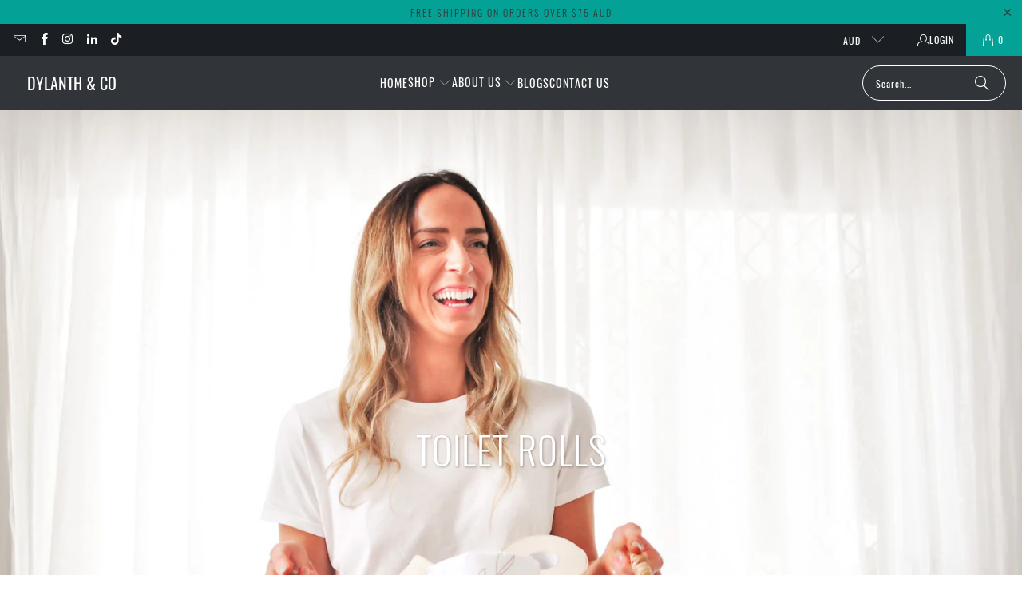

--- FILE ---
content_type: text/html; charset=utf-8
request_url: https://dylanthco.com.au/pages/toilet-rolls
body_size: 21562
content:
<!DOCTYPE html>
<html class="no-js no-touch" lang="en">
  <head>
  <script>
    window.Store = window.Store || {};
    window.Store.id = 52720697508;
  </script>
    <meta charset="utf-8">
    <meta http-equiv="cleartype" content="on">
    <meta name="robots" content="index,follow">

    <!-- Mobile Specific Metas -->
    <meta name="HandheldFriendly" content="True">
    <meta name="MobileOptimized" content="320">
    <meta name="viewport" content="width=device-width,initial-scale=1">
    <meta name="theme-color" content="#ffffff">

    
    <title>
      Toilet Rolls - Dylanth &amp; Co
    </title>

    

    <link rel="preconnect" href="https://fonts.shopifycdn.com" />
    <link rel="preconnect" href="https://cdn.shopify.com" />
    <link rel="preconnect" href="https://cdn.shopifycloud.com" />

    <link rel="dns-prefetch" href="https://v.shopify.com" />
    <link rel="dns-prefetch" href="https://www.youtube.com" />
    <link rel="dns-prefetch" href="https://vimeo.com" />

    <link href="//dylanthco.com.au/cdn/shop/t/43/assets/jquery.min.js?v=147293088974801289311699636801" as="script" rel="preload">

    <!-- Stylesheet for Fancybox library -->
    <link rel="stylesheet" href="//dylanthco.com.au/cdn/shop/t/43/assets/fancybox.css?v=19278034316635137701699636800" type="text/css" media="all" defer>

    <!-- Stylesheets for Turbo -->
    <link href="//dylanthco.com.au/cdn/shop/t/43/assets/styles.css?v=63139148470422486501699641466" rel="stylesheet" type="text/css" media="all" />

    <!-- Icons -->
    
      <link rel="shortcut icon" type="image/x-icon" href="//dylanthco.com.au/cdn/shop/files/Screen_Shot_2022-01-27_at_8.47.25_pm_180x180.png?v=1643288207">
      <link rel="apple-touch-icon" href="//dylanthco.com.au/cdn/shop/files/Screen_Shot_2022-01-27_at_8.47.25_pm_180x180.png?v=1643288207"/>
      <link rel="apple-touch-icon" sizes="57x57" href="//dylanthco.com.au/cdn/shop/files/Screen_Shot_2022-01-27_at_8.47.25_pm_57x57.png?v=1643288207"/>
      <link rel="apple-touch-icon" sizes="60x60" href="//dylanthco.com.au/cdn/shop/files/Screen_Shot_2022-01-27_at_8.47.25_pm_60x60.png?v=1643288207"/>
      <link rel="apple-touch-icon" sizes="72x72" href="//dylanthco.com.au/cdn/shop/files/Screen_Shot_2022-01-27_at_8.47.25_pm_72x72.png?v=1643288207"/>
      <link rel="apple-touch-icon" sizes="76x76" href="//dylanthco.com.au/cdn/shop/files/Screen_Shot_2022-01-27_at_8.47.25_pm_76x76.png?v=1643288207"/>
      <link rel="apple-touch-icon" sizes="114x114" href="//dylanthco.com.au/cdn/shop/files/Screen_Shot_2022-01-27_at_8.47.25_pm_114x114.png?v=1643288207"/>
      <link rel="apple-touch-icon" sizes="180x180" href="//dylanthco.com.au/cdn/shop/files/Screen_Shot_2022-01-27_at_8.47.25_pm_180x180.png?v=1643288207"/>
      <link rel="apple-touch-icon" sizes="228x228" href="//dylanthco.com.au/cdn/shop/files/Screen_Shot_2022-01-27_at_8.47.25_pm_228x228.png?v=1643288207"/>
    
    <link rel="canonical" href="https://dylanthco.com.au/pages/toilet-rolls"/>

    

    
      <script type="text/javascript" src="/services/javascripts/currencies.js" data-no-instant></script>
    

    
      <script src="//dylanthco.com.au/cdn/shop/t/43/assets/currencies.js?v=1648699478663843391699636800" defer></script>
    

    
    <script>
      window.PXUTheme = window.PXUTheme || {};
      window.PXUTheme.version = '9.2.0';
      window.PXUTheme.name = 'Turbo';
    </script>
    


    
<template id="price-ui"><span class="price " data-price></span><span class="compare-at-price" data-compare-at-price></span><span class="unit-pricing" data-unit-pricing></span></template>
    <template id="price-ui-badge"><div class="price-ui-badge__sticker price-ui-badge__sticker--">
    <span class="price-ui-badge__sticker-text" data-badge></span>
  </div></template>
    
    <template id="price-ui__price"><span class="money" data-price></span></template>
    <template id="price-ui__price-range"><span class="price-min" data-price-min><span class="money" data-price></span></span> - <span class="price-max" data-price-max><span class="money" data-price></span></span></template>
    <template id="price-ui__unit-pricing"><span class="unit-quantity" data-unit-quantity></span> | <span class="unit-price" data-unit-price><span class="money" data-price></span></span> / <span class="unit-measurement" data-unit-measurement></span></template>
    <template id="price-ui-badge__percent-savings-range">Save up to <span data-price-percent></span>%</template>
    <template id="price-ui-badge__percent-savings">Save <span data-price-percent></span>%</template>
    <template id="price-ui-badge__price-savings-range">Save up to <span class="money" data-price></span></template>
    <template id="price-ui-badge__price-savings">Save <span class="money" data-price></span></template>
    <template id="price-ui-badge__on-sale">Sale</template>
    <template id="price-ui-badge__sold-out">Sold out</template>
    <template id="price-ui-badge__in-stock">In stock</template>
    


    <script>
      
window.PXUTheme = window.PXUTheme || {};


window.PXUTheme.theme_settings = {};
window.PXUTheme.currency = {};
window.PXUTheme.routes = window.PXUTheme.routes || {};


window.PXUTheme.theme_settings.display_tos_checkbox = true;
window.PXUTheme.theme_settings.go_to_checkout = true;
window.PXUTheme.theme_settings.cart_action = "ajax";
window.PXUTheme.theme_settings.cart_shipping_calculator = false;


window.PXUTheme.theme_settings.collection_swatches = false;
window.PXUTheme.theme_settings.collection_secondary_image = false;


window.PXUTheme.currency.show_multiple_currencies = true;
window.PXUTheme.currency.shop_currency = "AUD";
window.PXUTheme.currency.default_currency = "AUD";
window.PXUTheme.currency.display_format = "money_format";
window.PXUTheme.currency.money_format = "${{amount}}";
window.PXUTheme.currency.money_format_no_currency = "${{amount}}";
window.PXUTheme.currency.money_format_currency = "${{amount}} AUD";
window.PXUTheme.currency.native_multi_currency = false;
window.PXUTheme.currency.iso_code = "AUD";
window.PXUTheme.currency.symbol = "$";


window.PXUTheme.theme_settings.display_inventory_left = false;
window.PXUTheme.theme_settings.inventory_threshold = 10;
window.PXUTheme.theme_settings.limit_quantity = false;


window.PXUTheme.theme_settings.menu_position = "inline";


window.PXUTheme.theme_settings.newsletter_popup = true;
window.PXUTheme.theme_settings.newsletter_popup_days = "2";
window.PXUTheme.theme_settings.newsletter_popup_mobile = true;
window.PXUTheme.theme_settings.newsletter_popup_seconds = 30;


window.PXUTheme.theme_settings.pagination_type = "load_more";


window.PXUTheme.theme_settings.enable_shopify_collection_badges = false;
window.PXUTheme.theme_settings.quick_shop_thumbnail_position = "bottom-thumbnails";
window.PXUTheme.theme_settings.product_form_style = "select";
window.PXUTheme.theme_settings.sale_banner_enabled = true;
window.PXUTheme.theme_settings.display_savings = true;
window.PXUTheme.theme_settings.display_sold_out_price = true;
window.PXUTheme.theme_settings.free_text = "Free";
window.PXUTheme.theme_settings.video_looping = false;
window.PXUTheme.theme_settings.quick_shop_style = "popup";
window.PXUTheme.theme_settings.hover_enabled = false;


window.PXUTheme.routes.cart_url = "/cart";
window.PXUTheme.routes.cart_update_url = "/cart/update";
window.PXUTheme.routes.root_url = "/";
window.PXUTheme.routes.search_url = "/search";
window.PXUTheme.routes.all_products_collection_url = "/collections/all";
window.PXUTheme.routes.product_recommendations_url = "/recommendations/products";
window.PXUTheme.routes.predictive_search_url = "/search/suggest";


window.PXUTheme.theme_settings.image_loading_style = "blur-up";


window.PXUTheme.theme_settings.enable_autocomplete = true;


window.PXUTheme.theme_settings.page_dots_enabled = true;
window.PXUTheme.theme_settings.slideshow_arrow_size = "bold";


window.PXUTheme.theme_settings.quick_shop_enabled = true;


window.PXUTheme.translation = {};


window.PXUTheme.translation.agree_to_terms_warning = "You must agree with the terms and conditions to checkout.";
window.PXUTheme.translation.one_item_left = "item left";
window.PXUTheme.translation.items_left_text = "items left";
window.PXUTheme.translation.cart_savings_text = "Total Savings";
window.PXUTheme.translation.cart_discount_text = "Discount";
window.PXUTheme.translation.cart_subtotal_text = "Subtotal";
window.PXUTheme.translation.cart_remove_text = "Remove";
window.PXUTheme.translation.cart_free_text = "Free";


window.PXUTheme.translation.newsletter_success_text = "Thank you for joining our mailing list!";


window.PXUTheme.translation.notify_email = "Enter your email address...";
window.PXUTheme.translation.notify_email_value = "Translation missing: en.contact.fields.email";
window.PXUTheme.translation.notify_email_send = "Send";
window.PXUTheme.translation.notify_message_first = "Please notify me when ";
window.PXUTheme.translation.notify_message_last = " becomes available - ";
window.PXUTheme.translation.notify_success_text = "Thanks! We will notify you when this product becomes available!";


window.PXUTheme.translation.add_to_cart = "Add to Cart";
window.PXUTheme.translation.coming_soon_text = "Coming Soon";
window.PXUTheme.translation.sold_out_text = "Sold Out";
window.PXUTheme.translation.sale_text = "Sale";
window.PXUTheme.translation.savings_text = "You Save";
window.PXUTheme.translation.from_text = "from";
window.PXUTheme.translation.new_text = "New";
window.PXUTheme.translation.pre_order_text = "Pre-Order";
window.PXUTheme.translation.unavailable_text = "Unavailable";


window.PXUTheme.translation.all_results = "View all results";
window.PXUTheme.translation.no_results = "Sorry, no results!";


window.PXUTheme.media_queries = {};
window.PXUTheme.media_queries.small = window.matchMedia( "(max-width: 480px)" );
window.PXUTheme.media_queries.medium = window.matchMedia( "(max-width: 798px)" );
window.PXUTheme.media_queries.large = window.matchMedia( "(min-width: 799px)" );
window.PXUTheme.media_queries.larger = window.matchMedia( "(min-width: 960px)" );
window.PXUTheme.media_queries.xlarge = window.matchMedia( "(min-width: 1200px)" );
window.PXUTheme.media_queries.ie10 = window.matchMedia( "all and (-ms-high-contrast: none), (-ms-high-contrast: active)" );
window.PXUTheme.media_queries.tablet = window.matchMedia( "only screen and (min-width: 799px) and (max-width: 1024px)" );
window.PXUTheme.media_queries.mobile_and_tablet = window.matchMedia( "(max-width: 1024px)" );
    </script>

    

    
      <script src="//dylanthco.com.au/cdn/shop/t/43/assets/instantclick.min.js?v=20092422000980684151699636800" data-no-instant defer></script>

      <script data-no-instant>
        window.addEventListener('DOMContentLoaded', function() {

          function inIframe() {
            try {
              return window.self !== window.top;
            } catch (e) {
              return true;
            }
          }

          if (!inIframe()){
            InstantClick.on('change', function() {

              $('head script[src*="shopify"]').each(function() {
                var script = document.createElement('script');
                script.type = 'text/javascript';
                script.src = $(this).attr('src');

                $('body').append(script);
              });

              $('body').removeClass('fancybox-active');
              $.fancybox.destroy();

              InstantClick.init();

            });
          }
        });
      </script>
    

    <script>
      
    </script>

    <script>window.performance && window.performance.mark && window.performance.mark('shopify.content_for_header.start');</script><meta id="shopify-digital-wallet" name="shopify-digital-wallet" content="/52720697508/digital_wallets/dialog">
<meta name="shopify-checkout-api-token" content="e0c8a8fe132c07d2087a322254d8695c">
<meta id="in-context-paypal-metadata" data-shop-id="52720697508" data-venmo-supported="false" data-environment="production" data-locale="en_US" data-paypal-v4="true" data-currency="AUD">
<script async="async" src="/checkouts/internal/preloads.js?locale=en-AU"></script>
<link rel="preconnect" href="https://shop.app" crossorigin="anonymous">
<script async="async" src="https://shop.app/checkouts/internal/preloads.js?locale=en-AU&shop_id=52720697508" crossorigin="anonymous"></script>
<script id="apple-pay-shop-capabilities" type="application/json">{"shopId":52720697508,"countryCode":"AU","currencyCode":"AUD","merchantCapabilities":["supports3DS"],"merchantId":"gid:\/\/shopify\/Shop\/52720697508","merchantName":"Dylanth \u0026 Co","requiredBillingContactFields":["postalAddress","email"],"requiredShippingContactFields":["postalAddress","email"],"shippingType":"shipping","supportedNetworks":["visa","masterCard","amex","jcb"],"total":{"type":"pending","label":"Dylanth \u0026 Co","amount":"1.00"},"shopifyPaymentsEnabled":true,"supportsSubscriptions":true}</script>
<script id="shopify-features" type="application/json">{"accessToken":"e0c8a8fe132c07d2087a322254d8695c","betas":["rich-media-storefront-analytics"],"domain":"dylanthco.com.au","predictiveSearch":true,"shopId":52720697508,"locale":"en"}</script>
<script>var Shopify = Shopify || {};
Shopify.shop = "dylanth-co.myshopify.com";
Shopify.locale = "en";
Shopify.currency = {"active":"AUD","rate":"1.0"};
Shopify.country = "AU";
Shopify.theme = {"name":"Created-By-Dylan","id":139131879588,"schema_name":"Turbo","schema_version":"9.2.0","theme_store_id":null,"role":"main"};
Shopify.theme.handle = "null";
Shopify.theme.style = {"id":null,"handle":null};
Shopify.cdnHost = "dylanthco.com.au/cdn";
Shopify.routes = Shopify.routes || {};
Shopify.routes.root = "/";</script>
<script type="module">!function(o){(o.Shopify=o.Shopify||{}).modules=!0}(window);</script>
<script>!function(o){function n(){var o=[];function n(){o.push(Array.prototype.slice.apply(arguments))}return n.q=o,n}var t=o.Shopify=o.Shopify||{};t.loadFeatures=n(),t.autoloadFeatures=n()}(window);</script>
<script>
  window.ShopifyPay = window.ShopifyPay || {};
  window.ShopifyPay.apiHost = "shop.app\/pay";
  window.ShopifyPay.redirectState = null;
</script>
<script id="shop-js-analytics" type="application/json">{"pageType":"page"}</script>
<script defer="defer" async type="module" src="//dylanthco.com.au/cdn/shopifycloud/shop-js/modules/v2/client.init-shop-cart-sync_BdyHc3Nr.en.esm.js"></script>
<script defer="defer" async type="module" src="//dylanthco.com.au/cdn/shopifycloud/shop-js/modules/v2/chunk.common_Daul8nwZ.esm.js"></script>
<script type="module">
  await import("//dylanthco.com.au/cdn/shopifycloud/shop-js/modules/v2/client.init-shop-cart-sync_BdyHc3Nr.en.esm.js");
await import("//dylanthco.com.au/cdn/shopifycloud/shop-js/modules/v2/chunk.common_Daul8nwZ.esm.js");

  window.Shopify.SignInWithShop?.initShopCartSync?.({"fedCMEnabled":true,"windoidEnabled":true});

</script>
<script>
  window.Shopify = window.Shopify || {};
  if (!window.Shopify.featureAssets) window.Shopify.featureAssets = {};
  window.Shopify.featureAssets['shop-js'] = {"shop-cart-sync":["modules/v2/client.shop-cart-sync_QYOiDySF.en.esm.js","modules/v2/chunk.common_Daul8nwZ.esm.js"],"init-fed-cm":["modules/v2/client.init-fed-cm_DchLp9rc.en.esm.js","modules/v2/chunk.common_Daul8nwZ.esm.js"],"shop-button":["modules/v2/client.shop-button_OV7bAJc5.en.esm.js","modules/v2/chunk.common_Daul8nwZ.esm.js"],"init-windoid":["modules/v2/client.init-windoid_DwxFKQ8e.en.esm.js","modules/v2/chunk.common_Daul8nwZ.esm.js"],"shop-cash-offers":["modules/v2/client.shop-cash-offers_DWtL6Bq3.en.esm.js","modules/v2/chunk.common_Daul8nwZ.esm.js","modules/v2/chunk.modal_CQq8HTM6.esm.js"],"shop-toast-manager":["modules/v2/client.shop-toast-manager_CX9r1SjA.en.esm.js","modules/v2/chunk.common_Daul8nwZ.esm.js"],"init-shop-email-lookup-coordinator":["modules/v2/client.init-shop-email-lookup-coordinator_UhKnw74l.en.esm.js","modules/v2/chunk.common_Daul8nwZ.esm.js"],"pay-button":["modules/v2/client.pay-button_DzxNnLDY.en.esm.js","modules/v2/chunk.common_Daul8nwZ.esm.js"],"avatar":["modules/v2/client.avatar_BTnouDA3.en.esm.js"],"init-shop-cart-sync":["modules/v2/client.init-shop-cart-sync_BdyHc3Nr.en.esm.js","modules/v2/chunk.common_Daul8nwZ.esm.js"],"shop-login-button":["modules/v2/client.shop-login-button_D8B466_1.en.esm.js","modules/v2/chunk.common_Daul8nwZ.esm.js","modules/v2/chunk.modal_CQq8HTM6.esm.js"],"init-customer-accounts-sign-up":["modules/v2/client.init-customer-accounts-sign-up_C8fpPm4i.en.esm.js","modules/v2/client.shop-login-button_D8B466_1.en.esm.js","modules/v2/chunk.common_Daul8nwZ.esm.js","modules/v2/chunk.modal_CQq8HTM6.esm.js"],"init-shop-for-new-customer-accounts":["modules/v2/client.init-shop-for-new-customer-accounts_CVTO0Ztu.en.esm.js","modules/v2/client.shop-login-button_D8B466_1.en.esm.js","modules/v2/chunk.common_Daul8nwZ.esm.js","modules/v2/chunk.modal_CQq8HTM6.esm.js"],"init-customer-accounts":["modules/v2/client.init-customer-accounts_dRgKMfrE.en.esm.js","modules/v2/client.shop-login-button_D8B466_1.en.esm.js","modules/v2/chunk.common_Daul8nwZ.esm.js","modules/v2/chunk.modal_CQq8HTM6.esm.js"],"shop-follow-button":["modules/v2/client.shop-follow-button_CkZpjEct.en.esm.js","modules/v2/chunk.common_Daul8nwZ.esm.js","modules/v2/chunk.modal_CQq8HTM6.esm.js"],"lead-capture":["modules/v2/client.lead-capture_BntHBhfp.en.esm.js","modules/v2/chunk.common_Daul8nwZ.esm.js","modules/v2/chunk.modal_CQq8HTM6.esm.js"],"checkout-modal":["modules/v2/client.checkout-modal_CfxcYbTm.en.esm.js","modules/v2/chunk.common_Daul8nwZ.esm.js","modules/v2/chunk.modal_CQq8HTM6.esm.js"],"shop-login":["modules/v2/client.shop-login_Da4GZ2H6.en.esm.js","modules/v2/chunk.common_Daul8nwZ.esm.js","modules/v2/chunk.modal_CQq8HTM6.esm.js"],"payment-terms":["modules/v2/client.payment-terms_MV4M3zvL.en.esm.js","modules/v2/chunk.common_Daul8nwZ.esm.js","modules/v2/chunk.modal_CQq8HTM6.esm.js"]};
</script>
<script>(function() {
  var isLoaded = false;
  function asyncLoad() {
    if (isLoaded) return;
    isLoaded = true;
    var urls = ["https:\/\/static.klaviyo.com\/onsite\/js\/klaviyo.js?company_id=UZE95x\u0026shop=dylanth-co.myshopify.com","https:\/\/static.klaviyo.com\/onsite\/js\/klaviyo.js?company_id=UZE95x\u0026shop=dylanth-co.myshopify.com","https:\/\/cdn.nfcube.com\/instafeed-4a3e9f6d6c874309fbdef90542125251.js?shop=dylanth-co.myshopify.com"];
    for (var i = 0; i < urls.length; i++) {
      var s = document.createElement('script');
      s.type = 'text/javascript';
      s.async = true;
      s.src = urls[i];
      var x = document.getElementsByTagName('script')[0];
      x.parentNode.insertBefore(s, x);
    }
  };
  if(window.attachEvent) {
    window.attachEvent('onload', asyncLoad);
  } else {
    window.addEventListener('load', asyncLoad, false);
  }
})();</script>
<script id="__st">var __st={"a":52720697508,"offset":28800,"reqid":"960c2322-7088-48b2-8ae0-a4060ce0dc62-1768998782","pageurl":"dylanthco.com.au\/pages\/toilet-rolls","s":"pages-107643338916","u":"fda8a54e3cb2","p":"page","rtyp":"page","rid":107643338916};</script>
<script>window.ShopifyPaypalV4VisibilityTracking = true;</script>
<script id="captcha-bootstrap">!function(){'use strict';const t='contact',e='account',n='new_comment',o=[[t,t],['blogs',n],['comments',n],[t,'customer']],c=[[e,'customer_login'],[e,'guest_login'],[e,'recover_customer_password'],[e,'create_customer']],r=t=>t.map((([t,e])=>`form[action*='/${t}']:not([data-nocaptcha='true']) input[name='form_type'][value='${e}']`)).join(','),a=t=>()=>t?[...document.querySelectorAll(t)].map((t=>t.form)):[];function s(){const t=[...o],e=r(t);return a(e)}const i='password',u='form_key',d=['recaptcha-v3-token','g-recaptcha-response','h-captcha-response',i],f=()=>{try{return window.sessionStorage}catch{return}},m='__shopify_v',_=t=>t.elements[u];function p(t,e,n=!1){try{const o=window.sessionStorage,c=JSON.parse(o.getItem(e)),{data:r}=function(t){const{data:e,action:n}=t;return t[m]||n?{data:e,action:n}:{data:t,action:n}}(c);for(const[e,n]of Object.entries(r))t.elements[e]&&(t.elements[e].value=n);n&&o.removeItem(e)}catch(o){console.error('form repopulation failed',{error:o})}}const l='form_type',E='cptcha';function T(t){t.dataset[E]=!0}const w=window,h=w.document,L='Shopify',v='ce_forms',y='captcha';let A=!1;((t,e)=>{const n=(g='f06e6c50-85a8-45c8-87d0-21a2b65856fe',I='https://cdn.shopify.com/shopifycloud/storefront-forms-hcaptcha/ce_storefront_forms_captcha_hcaptcha.v1.5.2.iife.js',D={infoText:'Protected by hCaptcha',privacyText:'Privacy',termsText:'Terms'},(t,e,n)=>{const o=w[L][v],c=o.bindForm;if(c)return c(t,g,e,D).then(n);var r;o.q.push([[t,g,e,D],n]),r=I,A||(h.body.append(Object.assign(h.createElement('script'),{id:'captcha-provider',async:!0,src:r})),A=!0)});var g,I,D;w[L]=w[L]||{},w[L][v]=w[L][v]||{},w[L][v].q=[],w[L][y]=w[L][y]||{},w[L][y].protect=function(t,e){n(t,void 0,e),T(t)},Object.freeze(w[L][y]),function(t,e,n,w,h,L){const[v,y,A,g]=function(t,e,n){const i=e?o:[],u=t?c:[],d=[...i,...u],f=r(d),m=r(i),_=r(d.filter((([t,e])=>n.includes(e))));return[a(f),a(m),a(_),s()]}(w,h,L),I=t=>{const e=t.target;return e instanceof HTMLFormElement?e:e&&e.form},D=t=>v().includes(t);t.addEventListener('submit',(t=>{const e=I(t);if(!e)return;const n=D(e)&&!e.dataset.hcaptchaBound&&!e.dataset.recaptchaBound,o=_(e),c=g().includes(e)&&(!o||!o.value);(n||c)&&t.preventDefault(),c&&!n&&(function(t){try{if(!f())return;!function(t){const e=f();if(!e)return;const n=_(t);if(!n)return;const o=n.value;o&&e.removeItem(o)}(t);const e=Array.from(Array(32),(()=>Math.random().toString(36)[2])).join('');!function(t,e){_(t)||t.append(Object.assign(document.createElement('input'),{type:'hidden',name:u})),t.elements[u].value=e}(t,e),function(t,e){const n=f();if(!n)return;const o=[...t.querySelectorAll(`input[type='${i}']`)].map((({name:t})=>t)),c=[...d,...o],r={};for(const[a,s]of new FormData(t).entries())c.includes(a)||(r[a]=s);n.setItem(e,JSON.stringify({[m]:1,action:t.action,data:r}))}(t,e)}catch(e){console.error('failed to persist form',e)}}(e),e.submit())}));const S=(t,e)=>{t&&!t.dataset[E]&&(n(t,e.some((e=>e===t))),T(t))};for(const o of['focusin','change'])t.addEventListener(o,(t=>{const e=I(t);D(e)&&S(e,y())}));const B=e.get('form_key'),M=e.get(l),P=B&&M;t.addEventListener('DOMContentLoaded',(()=>{const t=y();if(P)for(const e of t)e.elements[l].value===M&&p(e,B);[...new Set([...A(),...v().filter((t=>'true'===t.dataset.shopifyCaptcha))])].forEach((e=>S(e,t)))}))}(h,new URLSearchParams(w.location.search),n,t,e,['guest_login'])})(!0,!0)}();</script>
<script integrity="sha256-4kQ18oKyAcykRKYeNunJcIwy7WH5gtpwJnB7kiuLZ1E=" data-source-attribution="shopify.loadfeatures" defer="defer" src="//dylanthco.com.au/cdn/shopifycloud/storefront/assets/storefront/load_feature-a0a9edcb.js" crossorigin="anonymous"></script>
<script crossorigin="anonymous" defer="defer" src="//dylanthco.com.au/cdn/shopifycloud/storefront/assets/shopify_pay/storefront-65b4c6d7.js?v=20250812"></script>
<script data-source-attribution="shopify.dynamic_checkout.dynamic.init">var Shopify=Shopify||{};Shopify.PaymentButton=Shopify.PaymentButton||{isStorefrontPortableWallets:!0,init:function(){window.Shopify.PaymentButton.init=function(){};var t=document.createElement("script");t.src="https://dylanthco.com.au/cdn/shopifycloud/portable-wallets/latest/portable-wallets.en.js",t.type="module",document.head.appendChild(t)}};
</script>
<script data-source-attribution="shopify.dynamic_checkout.buyer_consent">
  function portableWalletsHideBuyerConsent(e){var t=document.getElementById("shopify-buyer-consent"),n=document.getElementById("shopify-subscription-policy-button");t&&n&&(t.classList.add("hidden"),t.setAttribute("aria-hidden","true"),n.removeEventListener("click",e))}function portableWalletsShowBuyerConsent(e){var t=document.getElementById("shopify-buyer-consent"),n=document.getElementById("shopify-subscription-policy-button");t&&n&&(t.classList.remove("hidden"),t.removeAttribute("aria-hidden"),n.addEventListener("click",e))}window.Shopify?.PaymentButton&&(window.Shopify.PaymentButton.hideBuyerConsent=portableWalletsHideBuyerConsent,window.Shopify.PaymentButton.showBuyerConsent=portableWalletsShowBuyerConsent);
</script>
<script data-source-attribution="shopify.dynamic_checkout.cart.bootstrap">document.addEventListener("DOMContentLoaded",(function(){function t(){return document.querySelector("shopify-accelerated-checkout-cart, shopify-accelerated-checkout")}if(t())Shopify.PaymentButton.init();else{new MutationObserver((function(e,n){t()&&(Shopify.PaymentButton.init(),n.disconnect())})).observe(document.body,{childList:!0,subtree:!0})}}));
</script>
<link id="shopify-accelerated-checkout-styles" rel="stylesheet" media="screen" href="https://dylanthco.com.au/cdn/shopifycloud/portable-wallets/latest/accelerated-checkout-backwards-compat.css" crossorigin="anonymous">
<style id="shopify-accelerated-checkout-cart">
        #shopify-buyer-consent {
  margin-top: 1em;
  display: inline-block;
  width: 100%;
}

#shopify-buyer-consent.hidden {
  display: none;
}

#shopify-subscription-policy-button {
  background: none;
  border: none;
  padding: 0;
  text-decoration: underline;
  font-size: inherit;
  cursor: pointer;
}

#shopify-subscription-policy-button::before {
  box-shadow: none;
}

      </style>

<script>window.performance && window.performance.mark && window.performance.mark('shopify.content_for_header.end');</script>

    

<meta name="author" content="Dylanth &amp; Co">
<meta property="og:url" content="https://dylanthco.com.au/pages/toilet-rolls">
<meta property="og:site_name" content="Dylanth &amp; Co">




  <meta property="og:type" content="article">
  <meta property="og:title" content="Toilet Rolls">
  

  
      
  <meta property="og:image" content="https://dylanthco.com.au/cdn/shop/files/Dylanth_and_Co_-_Hero_Image_a5753b9f-623d-478a-a353-20df1e357371_1200x.jpg?v=1697097998">
  <meta property="og:image:secure_url" content="https://dylanthco.com.au/cdn/shop/files/Dylanth_and_Co_-_Hero_Image_a5753b9f-623d-478a-a353-20df1e357371_1200x.jpg?v=1697097998">
  <meta property="og:image:width" content="4080">
  <meta property="og:image:height" content="2295">

  






<meta name="twitter:card" content="summary">



    
    
  <link href="https://monorail-edge.shopifysvc.com" rel="dns-prefetch">
<script>(function(){if ("sendBeacon" in navigator && "performance" in window) {try {var session_token_from_headers = performance.getEntriesByType('navigation')[0].serverTiming.find(x => x.name == '_s').description;} catch {var session_token_from_headers = undefined;}var session_cookie_matches = document.cookie.match(/_shopify_s=([^;]*)/);var session_token_from_cookie = session_cookie_matches && session_cookie_matches.length === 2 ? session_cookie_matches[1] : "";var session_token = session_token_from_headers || session_token_from_cookie || "";function handle_abandonment_event(e) {var entries = performance.getEntries().filter(function(entry) {return /monorail-edge.shopifysvc.com/.test(entry.name);});if (!window.abandonment_tracked && entries.length === 0) {window.abandonment_tracked = true;var currentMs = Date.now();var navigation_start = performance.timing.navigationStart;var payload = {shop_id: 52720697508,url: window.location.href,navigation_start,duration: currentMs - navigation_start,session_token,page_type: "page"};window.navigator.sendBeacon("https://monorail-edge.shopifysvc.com/v1/produce", JSON.stringify({schema_id: "online_store_buyer_site_abandonment/1.1",payload: payload,metadata: {event_created_at_ms: currentMs,event_sent_at_ms: currentMs}}));}}window.addEventListener('pagehide', handle_abandonment_event);}}());</script>
<script id="web-pixels-manager-setup">(function e(e,d,r,n,o){if(void 0===o&&(o={}),!Boolean(null===(a=null===(i=window.Shopify)||void 0===i?void 0:i.analytics)||void 0===a?void 0:a.replayQueue)){var i,a;window.Shopify=window.Shopify||{};var t=window.Shopify;t.analytics=t.analytics||{};var s=t.analytics;s.replayQueue=[],s.publish=function(e,d,r){return s.replayQueue.push([e,d,r]),!0};try{self.performance.mark("wpm:start")}catch(e){}var l=function(){var e={modern:/Edge?\/(1{2}[4-9]|1[2-9]\d|[2-9]\d{2}|\d{4,})\.\d+(\.\d+|)|Firefox\/(1{2}[4-9]|1[2-9]\d|[2-9]\d{2}|\d{4,})\.\d+(\.\d+|)|Chrom(ium|e)\/(9{2}|\d{3,})\.\d+(\.\d+|)|(Maci|X1{2}).+ Version\/(15\.\d+|(1[6-9]|[2-9]\d|\d{3,})\.\d+)([,.]\d+|)( \(\w+\)|)( Mobile\/\w+|) Safari\/|Chrome.+OPR\/(9{2}|\d{3,})\.\d+\.\d+|(CPU[ +]OS|iPhone[ +]OS|CPU[ +]iPhone|CPU IPhone OS|CPU iPad OS)[ +]+(15[._]\d+|(1[6-9]|[2-9]\d|\d{3,})[._]\d+)([._]\d+|)|Android:?[ /-](13[3-9]|1[4-9]\d|[2-9]\d{2}|\d{4,})(\.\d+|)(\.\d+|)|Android.+Firefox\/(13[5-9]|1[4-9]\d|[2-9]\d{2}|\d{4,})\.\d+(\.\d+|)|Android.+Chrom(ium|e)\/(13[3-9]|1[4-9]\d|[2-9]\d{2}|\d{4,})\.\d+(\.\d+|)|SamsungBrowser\/([2-9]\d|\d{3,})\.\d+/,legacy:/Edge?\/(1[6-9]|[2-9]\d|\d{3,})\.\d+(\.\d+|)|Firefox\/(5[4-9]|[6-9]\d|\d{3,})\.\d+(\.\d+|)|Chrom(ium|e)\/(5[1-9]|[6-9]\d|\d{3,})\.\d+(\.\d+|)([\d.]+$|.*Safari\/(?![\d.]+ Edge\/[\d.]+$))|(Maci|X1{2}).+ Version\/(10\.\d+|(1[1-9]|[2-9]\d|\d{3,})\.\d+)([,.]\d+|)( \(\w+\)|)( Mobile\/\w+|) Safari\/|Chrome.+OPR\/(3[89]|[4-9]\d|\d{3,})\.\d+\.\d+|(CPU[ +]OS|iPhone[ +]OS|CPU[ +]iPhone|CPU IPhone OS|CPU iPad OS)[ +]+(10[._]\d+|(1[1-9]|[2-9]\d|\d{3,})[._]\d+)([._]\d+|)|Android:?[ /-](13[3-9]|1[4-9]\d|[2-9]\d{2}|\d{4,})(\.\d+|)(\.\d+|)|Mobile Safari.+OPR\/([89]\d|\d{3,})\.\d+\.\d+|Android.+Firefox\/(13[5-9]|1[4-9]\d|[2-9]\d{2}|\d{4,})\.\d+(\.\d+|)|Android.+Chrom(ium|e)\/(13[3-9]|1[4-9]\d|[2-9]\d{2}|\d{4,})\.\d+(\.\d+|)|Android.+(UC? ?Browser|UCWEB|U3)[ /]?(15\.([5-9]|\d{2,})|(1[6-9]|[2-9]\d|\d{3,})\.\d+)\.\d+|SamsungBrowser\/(5\.\d+|([6-9]|\d{2,})\.\d+)|Android.+MQ{2}Browser\/(14(\.(9|\d{2,})|)|(1[5-9]|[2-9]\d|\d{3,})(\.\d+|))(\.\d+|)|K[Aa][Ii]OS\/(3\.\d+|([4-9]|\d{2,})\.\d+)(\.\d+|)/},d=e.modern,r=e.legacy,n=navigator.userAgent;return n.match(d)?"modern":n.match(r)?"legacy":"unknown"}(),u="modern"===l?"modern":"legacy",c=(null!=n?n:{modern:"",legacy:""})[u],f=function(e){return[e.baseUrl,"/wpm","/b",e.hashVersion,"modern"===e.buildTarget?"m":"l",".js"].join("")}({baseUrl:d,hashVersion:r,buildTarget:u}),m=function(e){var d=e.version,r=e.bundleTarget,n=e.surface,o=e.pageUrl,i=e.monorailEndpoint;return{emit:function(e){var a=e.status,t=e.errorMsg,s=(new Date).getTime(),l=JSON.stringify({metadata:{event_sent_at_ms:s},events:[{schema_id:"web_pixels_manager_load/3.1",payload:{version:d,bundle_target:r,page_url:o,status:a,surface:n,error_msg:t},metadata:{event_created_at_ms:s}}]});if(!i)return console&&console.warn&&console.warn("[Web Pixels Manager] No Monorail endpoint provided, skipping logging."),!1;try{return self.navigator.sendBeacon.bind(self.navigator)(i,l)}catch(e){}var u=new XMLHttpRequest;try{return u.open("POST",i,!0),u.setRequestHeader("Content-Type","text/plain"),u.send(l),!0}catch(e){return console&&console.warn&&console.warn("[Web Pixels Manager] Got an unhandled error while logging to Monorail."),!1}}}}({version:r,bundleTarget:l,surface:e.surface,pageUrl:self.location.href,monorailEndpoint:e.monorailEndpoint});try{o.browserTarget=l,function(e){var d=e.src,r=e.async,n=void 0===r||r,o=e.onload,i=e.onerror,a=e.sri,t=e.scriptDataAttributes,s=void 0===t?{}:t,l=document.createElement("script"),u=document.querySelector("head"),c=document.querySelector("body");if(l.async=n,l.src=d,a&&(l.integrity=a,l.crossOrigin="anonymous"),s)for(var f in s)if(Object.prototype.hasOwnProperty.call(s,f))try{l.dataset[f]=s[f]}catch(e){}if(o&&l.addEventListener("load",o),i&&l.addEventListener("error",i),u)u.appendChild(l);else{if(!c)throw new Error("Did not find a head or body element to append the script");c.appendChild(l)}}({src:f,async:!0,onload:function(){if(!function(){var e,d;return Boolean(null===(d=null===(e=window.Shopify)||void 0===e?void 0:e.analytics)||void 0===d?void 0:d.initialized)}()){var d=window.webPixelsManager.init(e)||void 0;if(d){var r=window.Shopify.analytics;r.replayQueue.forEach((function(e){var r=e[0],n=e[1],o=e[2];d.publishCustomEvent(r,n,o)})),r.replayQueue=[],r.publish=d.publishCustomEvent,r.visitor=d.visitor,r.initialized=!0}}},onerror:function(){return m.emit({status:"failed",errorMsg:"".concat(f," has failed to load")})},sri:function(e){var d=/^sha384-[A-Za-z0-9+/=]+$/;return"string"==typeof e&&d.test(e)}(c)?c:"",scriptDataAttributes:o}),m.emit({status:"loading"})}catch(e){m.emit({status:"failed",errorMsg:(null==e?void 0:e.message)||"Unknown error"})}}})({shopId: 52720697508,storefrontBaseUrl: "https://dylanthco.com.au",extensionsBaseUrl: "https://extensions.shopifycdn.com/cdn/shopifycloud/web-pixels-manager",monorailEndpoint: "https://monorail-edge.shopifysvc.com/unstable/produce_batch",surface: "storefront-renderer",enabledBetaFlags: ["2dca8a86"],webPixelsConfigList: [{"id":"536641700","configuration":"{\"pixelCode\":\"C0H8V5T2BAPH375F5TMG\"}","eventPayloadVersion":"v1","runtimeContext":"STRICT","scriptVersion":"22e92c2ad45662f435e4801458fb78cc","type":"APP","apiClientId":4383523,"privacyPurposes":["ANALYTICS","MARKETING","SALE_OF_DATA"],"dataSharingAdjustments":{"protectedCustomerApprovalScopes":["read_customer_address","read_customer_email","read_customer_name","read_customer_personal_data","read_customer_phone"]}},{"id":"285376676","configuration":"{\"pixel_id\":\"2510934455874339\",\"pixel_type\":\"facebook_pixel\",\"metaapp_system_user_token\":\"-\"}","eventPayloadVersion":"v1","runtimeContext":"OPEN","scriptVersion":"ca16bc87fe92b6042fbaa3acc2fbdaa6","type":"APP","apiClientId":2329312,"privacyPurposes":["ANALYTICS","MARKETING","SALE_OF_DATA"],"dataSharingAdjustments":{"protectedCustomerApprovalScopes":["read_customer_address","read_customer_email","read_customer_name","read_customer_personal_data","read_customer_phone"]}},{"id":"91979940","configuration":"{\"tagID\":\"2614445923144\"}","eventPayloadVersion":"v1","runtimeContext":"STRICT","scriptVersion":"18031546ee651571ed29edbe71a3550b","type":"APP","apiClientId":3009811,"privacyPurposes":["ANALYTICS","MARKETING","SALE_OF_DATA"],"dataSharingAdjustments":{"protectedCustomerApprovalScopes":["read_customer_address","read_customer_email","read_customer_name","read_customer_personal_data","read_customer_phone"]}},{"id":"187269284","eventPayloadVersion":"v1","runtimeContext":"LAX","scriptVersion":"1","type":"CUSTOM","privacyPurposes":["ANALYTICS"],"name":"Google Analytics tag (migrated)"},{"id":"shopify-app-pixel","configuration":"{}","eventPayloadVersion":"v1","runtimeContext":"STRICT","scriptVersion":"0450","apiClientId":"shopify-pixel","type":"APP","privacyPurposes":["ANALYTICS","MARKETING"]},{"id":"shopify-custom-pixel","eventPayloadVersion":"v1","runtimeContext":"LAX","scriptVersion":"0450","apiClientId":"shopify-pixel","type":"CUSTOM","privacyPurposes":["ANALYTICS","MARKETING"]}],isMerchantRequest: false,initData: {"shop":{"name":"Dylanth \u0026 Co","paymentSettings":{"currencyCode":"AUD"},"myshopifyDomain":"dylanth-co.myshopify.com","countryCode":"AU","storefrontUrl":"https:\/\/dylanthco.com.au"},"customer":null,"cart":null,"checkout":null,"productVariants":[],"purchasingCompany":null},},"https://dylanthco.com.au/cdn","fcfee988w5aeb613cpc8e4bc33m6693e112",{"modern":"","legacy":""},{"shopId":"52720697508","storefrontBaseUrl":"https:\/\/dylanthco.com.au","extensionBaseUrl":"https:\/\/extensions.shopifycdn.com\/cdn\/shopifycloud\/web-pixels-manager","surface":"storefront-renderer","enabledBetaFlags":"[\"2dca8a86\"]","isMerchantRequest":"false","hashVersion":"fcfee988w5aeb613cpc8e4bc33m6693e112","publish":"custom","events":"[[\"page_viewed\",{}]]"});</script><script>
  window.ShopifyAnalytics = window.ShopifyAnalytics || {};
  window.ShopifyAnalytics.meta = window.ShopifyAnalytics.meta || {};
  window.ShopifyAnalytics.meta.currency = 'AUD';
  var meta = {"page":{"pageType":"page","resourceType":"page","resourceId":107643338916,"requestId":"960c2322-7088-48b2-8ae0-a4060ce0dc62-1768998782"}};
  for (var attr in meta) {
    window.ShopifyAnalytics.meta[attr] = meta[attr];
  }
</script>
<script class="analytics">
  (function () {
    var customDocumentWrite = function(content) {
      var jquery = null;

      if (window.jQuery) {
        jquery = window.jQuery;
      } else if (window.Checkout && window.Checkout.$) {
        jquery = window.Checkout.$;
      }

      if (jquery) {
        jquery('body').append(content);
      }
    };

    var hasLoggedConversion = function(token) {
      if (token) {
        return document.cookie.indexOf('loggedConversion=' + token) !== -1;
      }
      return false;
    }

    var setCookieIfConversion = function(token) {
      if (token) {
        var twoMonthsFromNow = new Date(Date.now());
        twoMonthsFromNow.setMonth(twoMonthsFromNow.getMonth() + 2);

        document.cookie = 'loggedConversion=' + token + '; expires=' + twoMonthsFromNow;
      }
    }

    var trekkie = window.ShopifyAnalytics.lib = window.trekkie = window.trekkie || [];
    if (trekkie.integrations) {
      return;
    }
    trekkie.methods = [
      'identify',
      'page',
      'ready',
      'track',
      'trackForm',
      'trackLink'
    ];
    trekkie.factory = function(method) {
      return function() {
        var args = Array.prototype.slice.call(arguments);
        args.unshift(method);
        trekkie.push(args);
        return trekkie;
      };
    };
    for (var i = 0; i < trekkie.methods.length; i++) {
      var key = trekkie.methods[i];
      trekkie[key] = trekkie.factory(key);
    }
    trekkie.load = function(config) {
      trekkie.config = config || {};
      trekkie.config.initialDocumentCookie = document.cookie;
      var first = document.getElementsByTagName('script')[0];
      var script = document.createElement('script');
      script.type = 'text/javascript';
      script.onerror = function(e) {
        var scriptFallback = document.createElement('script');
        scriptFallback.type = 'text/javascript';
        scriptFallback.onerror = function(error) {
                var Monorail = {
      produce: function produce(monorailDomain, schemaId, payload) {
        var currentMs = new Date().getTime();
        var event = {
          schema_id: schemaId,
          payload: payload,
          metadata: {
            event_created_at_ms: currentMs,
            event_sent_at_ms: currentMs
          }
        };
        return Monorail.sendRequest("https://" + monorailDomain + "/v1/produce", JSON.stringify(event));
      },
      sendRequest: function sendRequest(endpointUrl, payload) {
        // Try the sendBeacon API
        if (window && window.navigator && typeof window.navigator.sendBeacon === 'function' && typeof window.Blob === 'function' && !Monorail.isIos12()) {
          var blobData = new window.Blob([payload], {
            type: 'text/plain'
          });

          if (window.navigator.sendBeacon(endpointUrl, blobData)) {
            return true;
          } // sendBeacon was not successful

        } // XHR beacon

        var xhr = new XMLHttpRequest();

        try {
          xhr.open('POST', endpointUrl);
          xhr.setRequestHeader('Content-Type', 'text/plain');
          xhr.send(payload);
        } catch (e) {
          console.log(e);
        }

        return false;
      },
      isIos12: function isIos12() {
        return window.navigator.userAgent.lastIndexOf('iPhone; CPU iPhone OS 12_') !== -1 || window.navigator.userAgent.lastIndexOf('iPad; CPU OS 12_') !== -1;
      }
    };
    Monorail.produce('monorail-edge.shopifysvc.com',
      'trekkie_storefront_load_errors/1.1',
      {shop_id: 52720697508,
      theme_id: 139131879588,
      app_name: "storefront",
      context_url: window.location.href,
      source_url: "//dylanthco.com.au/cdn/s/trekkie.storefront.cd680fe47e6c39ca5d5df5f0a32d569bc48c0f27.min.js"});

        };
        scriptFallback.async = true;
        scriptFallback.src = '//dylanthco.com.au/cdn/s/trekkie.storefront.cd680fe47e6c39ca5d5df5f0a32d569bc48c0f27.min.js';
        first.parentNode.insertBefore(scriptFallback, first);
      };
      script.async = true;
      script.src = '//dylanthco.com.au/cdn/s/trekkie.storefront.cd680fe47e6c39ca5d5df5f0a32d569bc48c0f27.min.js';
      first.parentNode.insertBefore(script, first);
    };
    trekkie.load(
      {"Trekkie":{"appName":"storefront","development":false,"defaultAttributes":{"shopId":52720697508,"isMerchantRequest":null,"themeId":139131879588,"themeCityHash":"14786868797311400176","contentLanguage":"en","currency":"AUD","eventMetadataId":"9b38e5f0-f642-4c50-9ec3-260665de5426"},"isServerSideCookieWritingEnabled":true,"monorailRegion":"shop_domain","enabledBetaFlags":["65f19447"]},"Session Attribution":{},"S2S":{"facebookCapiEnabled":false,"source":"trekkie-storefront-renderer","apiClientId":580111}}
    );

    var loaded = false;
    trekkie.ready(function() {
      if (loaded) return;
      loaded = true;

      window.ShopifyAnalytics.lib = window.trekkie;

      var originalDocumentWrite = document.write;
      document.write = customDocumentWrite;
      try { window.ShopifyAnalytics.merchantGoogleAnalytics.call(this); } catch(error) {};
      document.write = originalDocumentWrite;

      window.ShopifyAnalytics.lib.page(null,{"pageType":"page","resourceType":"page","resourceId":107643338916,"requestId":"960c2322-7088-48b2-8ae0-a4060ce0dc62-1768998782","shopifyEmitted":true});

      var match = window.location.pathname.match(/checkouts\/(.+)\/(thank_you|post_purchase)/)
      var token = match? match[1]: undefined;
      if (!hasLoggedConversion(token)) {
        setCookieIfConversion(token);
        
      }
    });


        var eventsListenerScript = document.createElement('script');
        eventsListenerScript.async = true;
        eventsListenerScript.src = "//dylanthco.com.au/cdn/shopifycloud/storefront/assets/shop_events_listener-3da45d37.js";
        document.getElementsByTagName('head')[0].appendChild(eventsListenerScript);

})();</script>
  <script>
  if (!window.ga || (window.ga && typeof window.ga !== 'function')) {
    window.ga = function ga() {
      (window.ga.q = window.ga.q || []).push(arguments);
      if (window.Shopify && window.Shopify.analytics && typeof window.Shopify.analytics.publish === 'function') {
        window.Shopify.analytics.publish("ga_stub_called", {}, {sendTo: "google_osp_migration"});
      }
      console.error("Shopify's Google Analytics stub called with:", Array.from(arguments), "\nSee https://help.shopify.com/manual/promoting-marketing/pixels/pixel-migration#google for more information.");
    };
    if (window.Shopify && window.Shopify.analytics && typeof window.Shopify.analytics.publish === 'function') {
      window.Shopify.analytics.publish("ga_stub_initialized", {}, {sendTo: "google_osp_migration"});
    }
  }
</script>
<script
  defer
  src="https://dylanthco.com.au/cdn/shopifycloud/perf-kit/shopify-perf-kit-3.0.4.min.js"
  data-application="storefront-renderer"
  data-shop-id="52720697508"
  data-render-region="gcp-us-central1"
  data-page-type="page"
  data-theme-instance-id="139131879588"
  data-theme-name="Turbo"
  data-theme-version="9.2.0"
  data-monorail-region="shop_domain"
  data-resource-timing-sampling-rate="10"
  data-shs="true"
  data-shs-beacon="true"
  data-shs-export-with-fetch="true"
  data-shs-logs-sample-rate="1"
  data-shs-beacon-endpoint="https://dylanthco.com.au/api/collect"
></script>
</head>

  

  <noscript>
    <style>
      .product_section .product_form,
      .product_gallery {
        opacity: 1;
      }

      .multi_select,
      form .select {
        display: block !important;
      }

      .image-element__wrap {
        display: none;
      }
    </style>
  </noscript>

  <body class="page-details-50"
        data-money-format="${{amount}}"
        data-shop-currency="AUD"
        data-shop-url="https://dylanthco.com.au">

  <script>
    document.documentElement.className=document.documentElement.className.replace(/\bno-js\b/,'js');
    if(window.Shopify&&window.Shopify.designMode)document.documentElement.className+=' in-theme-editor';
    if(('ontouchstart' in window)||window.DocumentTouch&&document instanceof DocumentTouch)document.documentElement.className=document.documentElement.className.replace(/\bno-touch\b/,'has-touch');
  </script>

    
    <svg
      class="icon-star-reference"
      aria-hidden="true"
      focusable="false"
      role="presentation"
      xmlns="http://www.w3.org/2000/svg" width="20" height="20" viewBox="3 3 17 17" fill="none"
    >
      <symbol id="icon-star">
        <rect class="icon-star-background" width="20" height="20" fill="currentColor"/>
        <path d="M10 3L12.163 7.60778L17 8.35121L13.5 11.9359L14.326 17L10 14.6078L5.674 17L6.5 11.9359L3 8.35121L7.837 7.60778L10 3Z" stroke="currentColor" stroke-width="2" stroke-linecap="round" stroke-linejoin="round" fill="none"/>
      </symbol>
      <clipPath id="icon-star-clip">
        <path d="M10 3L12.163 7.60778L17 8.35121L13.5 11.9359L14.326 17L10 14.6078L5.674 17L6.5 11.9359L3 8.35121L7.837 7.60778L10 3Z" stroke="currentColor" stroke-width="2" stroke-linecap="round" stroke-linejoin="round"/>
      </clipPath>
    </svg>
    


    <!-- BEGIN sections: header-group -->
<div id="shopify-section-sections--17254051807396__header" class="shopify-section shopify-section-group-header-group shopify-section--header"><script
  type="application/json"
  data-section-type="header"
  data-section-id="sections--17254051807396__header"
>
</script>



<script type="application/ld+json">
  {
    "@context": "http://schema.org",
    "@type": "Organization",
    "name": "Dylanth &amp; Co",
    
    "sameAs": [
      "",
      "",
      "",
      "",
      "https://www.facebook.com/Dylanth-Co-101914645238166",
      "",
      "",
      "https://www.instagram.com/dylanthco/",
      "",
      "https://www.linkedin.com/company/dylanth-co/",
      "",
      "",
      "",
      "",
      "",
      "",
      "",
      "",
      "https://tiktok.com/@dylanthco",
      "",
      "",
      "",
      "",
      "",
      ""
    ],
    "url": "https://dylanthco.com.au/pages/toilet-rolls"
  }
</script>




<header id="header" class="mobile_nav-fixed--true">
  
    <div class="promo-banner">
      <div class="promo-banner__content">
        <p>Free Shipping on Orders over $75 AUD</p>
      </div>
      <div class="promo-banner__close"></div>
    </div>
  

  <div class="top-bar">
    <details data-mobile-menu>
      <summary class="mobile_nav dropdown_link" data-mobile-menu-trigger>
        <div data-mobile-menu-icon>
          <span></span>
          <span></span>
          <span></span>
          <span></span>
        </div>

        <span class="mobile-menu-title">Menu</span>
      </summary>
      <div class="mobile-menu-container dropdown" data-nav>
        <ul class="menu" id="mobile_menu">
          
  <template data-nav-parent-template>
    <li class="sublink">
      <a href="#" data-no-instant class="parent-link--true"><div class="mobile-menu-item-title" data-nav-title></div><span class="right icon-down-arrow"></span></a>
      <ul class="mobile-mega-menu" data-meganav-target-container>
      </ul>
    </li>
  </template>
  
    
      <li data-mobile-dropdown-rel="home" data-meganav-mobile-target="home">
        
          <a data-nav-title data-no-instant href="/" class="parent-link--false">
            Home
          </a>
        
      </li>
    
  
    
      <li data-mobile-dropdown-rel="shop" data-meganav-mobile-target="shop">
        
          <a data-nav-title data-no-instant href="#" class="parent-link--false">
            Shop
          </a>
        
      </li>
    
  
    
      <li data-mobile-dropdown-rel="about-us" class="sublink" data-meganav-mobile-target="about-us">
        
          <a data-no-instant href="#" class="parent-link--false">
            <div class="mobile-menu-item-title" data-nav-title>About Us</div>
            <span class="right icon-down-arrow"></span>
          </a>
        
        <ul>
          
            
              <li><a href="/pages/about-us">Our Story</a></li>
            
          
            
              <li><a href="/pages/one-percent-for-the-planet">1% for the Planet</a></li>
            
          
            
              <li><a href="/pages/acknowledgement-of-counry">Acknowledgement of Country</a></li>
            
          
            
              <li><a href="/pages/faq">FAQs</a></li>
            
          
            
              <li><a href="/pages/track-my-order">Track My Order</a></li>
            
          
        </ul>
      </li>
    
  
    
      <li data-mobile-dropdown-rel="blogs" data-meganav-mobile-target="blogs">
        
          <a data-nav-title data-no-instant href="/blogs/project-unshakable-commitment" class="parent-link--true">
            Blogs
          </a>
        
      </li>
    
  
    
      <li data-mobile-dropdown-rel="contact-us" data-meganav-mobile-target="contact-us">
        
          <a data-nav-title data-no-instant href="/pages/contact-us" class="parent-link--true">
            Contact Us
          </a>
        
      </li>
    
  


          
  <template data-nav-parent-template>
    <li class="sublink">
      <a href="#" data-no-instant class="parent-link--true"><div class="mobile-menu-item-title" data-nav-title></div><span class="right icon-down-arrow"></span></a>
      <ul class="mobile-mega-menu" data-meganav-target-container>
      </ul>
    </li>
  </template>
  


          
  



          

          
            
              <li data-no-instant>
                <a href="/account/login" id="customer_login_link">Login</a>
              </li>
            
          

          
            

  

  <li
    data-mobile-dropdown-rel="catalog-no-link"
    class="sublink"
    data-currency-converter
  >
    <a
      data-mobile-dropdown-rel="catalog-no-link"
      class="mobile-disclosure-link parent-link--false"
    >
      <span class="currency-code">AUD</span><span class="right icon-down-arrow"></span>
    </a>

    <ul
      class="
        mobile-menu__disclosure
        disclosure-text-style-uppercase
      "
    >
      
        <li
          class="
            disclosure-list__item
            disclosure-list__item--current
          "
        >
          <button
            type="submit"
            class="disclosure__button"
            name="currency_code"
            value="AUD"
          >
            AUD
          </button>
        </li>
      
        <li
          class="
            disclosure-list__item
            disclosure-list__item--current
          "
        >
          <button
            type="submit"
            class="disclosure__button"
            name="currency_code"
            value="USD"
          >
            USD
          </button>
        </li>
      
        <li
          class="
            disclosure-list__item
            disclosure-list__item--current
          "
        >
          <button
            type="submit"
            class="disclosure__button"
            name="currency_code"
            value="CAD"
          >
            CAD
          </button>
        </li>
      
        <li
          class="
            disclosure-list__item
            disclosure-list__item--current
          "
        >
          <button
            type="submit"
            class="disclosure__button"
            name="currency_code"
            value="GBP"
          >
            GBP
          </button>
        </li>
      
        <li
          class="
            disclosure-list__item
            disclosure-list__item--current
          "
        >
          <button
            type="submit"
            class="disclosure__button"
            name="currency_code"
            value="EUR"
          >
            EUR
          </button>
        </li>
      
        <li
          class="
            disclosure-list__item
            disclosure-list__item--current
          "
        >
          <button
            type="submit"
            class="disclosure__button"
            name="currency_code"
            value="JPY"
          >
            JPY
          </button>
        </li>
      
    </ul>
  </li>
          
        </ul>
      </div>
    </details>

    <a href="/" title="Dylanth &amp; Co" class="mobile_logo logo">
      
        Dylanth &amp; Co
      
    </a>

    <div class="top-bar--right">
      
        <a href="/search" class="icon-search dropdown_link" title="Search" data-dropdown-rel="search"></a>
      

      
        <div class="cart-container">
          <a href="/cart" class="icon-bag mini_cart dropdown_link" title="Cart" data-no-instant> <span class="cart_count">0</span></a>
        </div>
      
    </div>
  </div>
</header>





<header
  class="
    
    search-enabled--true
  "
  data-desktop-header
  data-header-feature-image="false"
>
  <div
    class="
      header
      header-fixed--true
      header-background--solid
    "
      data-header-is-absolute=""
  >
    
      <div class="promo-banner">
        <div class="promo-banner__content">
          <p>Free Shipping on Orders over $75 AUD</p>
        </div>
        <div class="promo-banner__close"></div>
      </div>
    

    <div class="top-bar">
      
        <ul class="social_icons">
  

  

  

   

  
    <li><a href="mailto:dylan@dylanthco.com.au" title="Email Dylanth &amp; Co" class="icon-email"></a></li>
  

  
    <li><a href="https://www.facebook.com/Dylanth-Co-101914645238166" title="Dylanth &amp; Co on Facebook" rel="me" target="_blank" class="icon-facebook"></a></li>
  

  

  

  
    <li><a href="https://www.instagram.com/dylanthco/" title="Dylanth &amp; Co on Instagram" rel="me" target="_blank" class="icon-instagram"></a></li>
  

  

  
    <li><a href="https://www.linkedin.com/company/dylanth-co/" title="Dylanth &amp; Co on LinkedIn" rel="me" target="_blank" class="icon-linkedin"></a></li>
  

  

  

  

  

  

  

  

  

  
    <li><a href="https://tiktok.com/@dylanthco" title="Dylanth &amp; Co on TikTok" rel="me" target="_blank" class="icon-tiktok"></a></li>
  

  

  

  

  

  

  
</ul>

      

      <ul class="top-bar__menu menu">
        

        
      </ul>

      <div class="top-bar--right-menu">
        <ul class="top-bar__menu">
          
            <li class="localization-wrap">
              
<form method="post" action="/localization" id="header__selector-form" accept-charset="UTF-8" class="selectors-form" enctype="multipart/form-data"><input type="hidden" name="form_type" value="localization" /><input type="hidden" name="utf8" value="✓" /><input type="hidden" name="_method" value="put" /><input type="hidden" name="return_to" value="/pages/toilet-rolls" /><div
  class="
    localization
    header-menu__disclosure
  "
>
  <div class="selectors-form__wrap">
      

      <div
        class="
          selectors-form__item
          selectors-form__currency
        "
        value="AUD"
        data-currency-converter
        data-default-shop-currency="AUD"
      >
        <h2
          class="hidden"
          id="currency-heading"
        >
          Currency
        </h2>

        <div
          class="
            disclosure
            disclosure--currency
            disclosure-text-style-uppercase
          "
          data-disclosure
          data-disclosure-currency
        >
          <button
            type="button"
            class="
              disclosure__toggle
              disclosure__toggle--currency
            "
            aria-expanded="false"
            aria-controls="currency-list"
            aria-describedby="currency-heading"
            data-disclosure-toggle
          >
            <span class="currency-code">AUD</span> <span class="icon-down-arrow"></span>
          </button>
          <div class="disclosure__list-wrap">
            <ul
              id="currency-list"
              class="disclosure-list"
              data-disclosure-list
              data-default-shop-currency="AUD"
              data-currency-converter
            >
              
                <li
                  class="
                    disclosure-list__item
                    disclosure-list__item--current
                  "
                >
                  <button
                    class="disclosure__button"
                    name="currency_code"
                    value="AUD"
                  >
                    AUD
                  </button>
                </li>
                <li
                  class="
                    disclosure-list__item
                    
                  "
                >
                  <button
                    class="disclosure__button"
                    name="currency_code"
                    value="USD"
                  >
                    USD
                  </button>
                </li>
                <li
                  class="
                    disclosure-list__item
                    
                  "
                >
                  <button
                    class="disclosure__button"
                    name="currency_code"
                    value="CAD"
                  >
                    CAD
                  </button>
                </li>
                <li
                  class="
                    disclosure-list__item
                    
                  "
                >
                  <button
                    class="disclosure__button"
                    name="currency_code"
                    value="GBP"
                  >
                    GBP
                  </button>
                </li>
                <li
                  class="
                    disclosure-list__item
                    
                  "
                >
                  <button
                    class="disclosure__button"
                    name="currency_code"
                    value="EUR"
                  >
                    EUR
                  </button>
                </li>
                <li
                  class="
                    disclosure-list__item
                    
                  "
                >
                  <button
                    class="disclosure__button"
                    name="currency_code"
                    value="JPY"
                  >
                    JPY
                  </button>
                </li></ul>
          </div>
        </div>
      </div></div>
</div></form>
            </li>
          

          
            <li>
              <a
                href="/account"
                class="
                  top-bar__login-link
                  icon-user
                "
                title="My Account "
              >
                Login
              </a>
            </li>
          
        </ul>

        
          <div class="cart-container">
            <a href="/cart" class="icon-bag mini_cart dropdown_link" data-no-instant>
              <span class="cart_count">0</span>
            </a>

            
              <div class="tos_warning cart_content animated fadeIn">
                <div class="js-empty-cart__message ">
                  <p class="empty_cart">Your Cart is Empty</p>
                </div>

                <form action="/cart"
                      method="post"
                      class="hidden"
                      data-total-discount="0"
                      data-money-format="${{amount}}"
                      data-shop-currency="AUD"
                      data-shop-name="Dylanth &amp; Co"
                      data-cart-form="mini-cart">
                  <a class="cart_content__continue-shopping secondary_button">
                    Continue Shopping
                  </a>

                  <ul class="cart_items js-cart_items">
                  </ul>

                  <ul>
                    <li class="cart_discounts js-cart_discounts sale">
                      
                    </li>

                    <li class="cart_subtotal js-cart_subtotal">
                      <span class="right">
                        <span class="money">
                          


  $0.00


                        </span>
                      </span>

                      <span>Subtotal</span>
                    </li>

                    <li class="cart_savings sale js-cart_savings">
                      
                    </li>

                    <li><p class="cart-message meta">Tax included. <a href="/policies/shipping-policy">Shipping</a> calculated at checkout.
</p>
                    </li>

                    <li>
                      
                        <textarea id="note" name="note" rows="2" placeholder="Order Notes" data-cart-note></textarea>
                      

                      
                        <p class="tos">
                          <input type="checkbox" class="tos_agree" id="sliding_agree" required />

                          <label class="tos_label">
                            I Agree with the Terms & Conditions
                          </label>

                          
                            <a href="/pages/shipping-delivery" target="_blank" class="tos_icon">[View Terms]</a>
                          
                        </p>
                      

                      

                      
                        <button type="submit" name="checkout" class="global-button global-button--primary add_to_cart" data-minicart-checkout-button><span class="icon-lock"></span>Checkout</button>
                      
                    </li>
                  </ul>
                </form>
              </div>
            
          </div>
        
      </div>
    </div>

    <div class="main-nav__wrapper">
      <div class="main-nav menu-position--inline logo-alignment--center logo-position--left search-enabled--true" >
        

        
        

        

        

        

        
          
            
          <div class="header__logo logo--text">
            <a href="/" title="Dylanth &amp; Co">
              

              
                <span class="header__logo-text">Dylanth &amp; Co</span>
              
            </a>
          </div>
        

            <div class="nav nav--combined center">
              
          

<nav
  class="nav-desktop "
  data-nav
  data-nav-desktop
  aria-label="Translation missing: en.navigation.header.main_nav"
>
  <template data-nav-parent-template>
    <li
      class="
        nav-desktop__tier-1-item
        nav-desktop__tier-1-item--widemenu-parent
      "
      data-nav-desktop-parent
    >
      <details data-nav-desktop-details>
        <summary
          data-href
          class="
            nav-desktop__tier-1-link
            nav-desktop__tier-1-link--parent
          "
          data-nav-desktop-link
          aria-expanded="false"
          
          aria-controls="nav-tier-2-"
          role="button"
        >
          <span data-nav-title></span>
          <span class="icon-down-arrow"></span>
        </summary>
        <div
          class="
            nav-desktop__tier-2
            nav-desktop__tier-2--full-width-menu
          "
          tabindex="-1"
          data-nav-desktop-tier-2
          data-nav-desktop-submenu
          data-nav-desktop-full-width-menu
          data-meganav-target-container
          >
      </details>
    </li>
  </template>
  <ul
    class="nav-desktop__tier-1"
    data-nav-desktop-tier-1
  >
    
      
      

      <li
        class="
          nav-desktop__tier-1-item
          
        "
        
        data-meganav-desktop-target="home"
      >
        
          <a href="/"
        
          class="
            nav-desktop__tier-1-link
            
            
          "
          data-nav-desktop-link
          
        >
          <span data-nav-title>Home</span>
          
        
          </a>
        

        
      </li>
    
      
      

      <li
        class="
          nav-desktop__tier-1-item
          
        "
        
        data-meganav-desktop-target="shop"
      >
        
          <a href="#"
        
          class="
            nav-desktop__tier-1-link
            
            
          "
          data-nav-desktop-link
          
        >
          <span data-nav-title>Shop</span>
          
        
          </a>
        

        
      </li>
    
      
      

      <li
        class="
          nav-desktop__tier-1-item
          
            
              nav-desktop__tier-1-item--widemenu-parent
            
          
        "
        data-nav-desktop-parent
        data-meganav-desktop-target="about-us"
      >
        
        <details data-nav-desktop-details>
          <summary data-href="#"
        
          class="
            nav-desktop__tier-1-link
            nav-desktop__tier-1-link--parent
            
          "
          data-nav-desktop-link
          
            aria-expanded="false"
            aria-controls="nav-tier-2-3"
            role="button"
          
        >
          <span data-nav-title>About Us</span>
          <span class="icon-down-arrow"></span>
        
          </summary>
        

        
          
            <div
          
            id="nav-tier-2-3"
            class="
              nav-desktop__tier-2
              
                
                  nav-desktop__tier-2--full-width-menu
                
              
            "
            tabindex="-1"
            data-nav-desktop-tier-2
            data-nav-desktop-submenu
            data-nav-desktop-full-width-menu
          >
            
              

<ul class="widemenu">
  
    
      <li class="widemenu__item">
        <a href="/pages/about-us" class="widemenu__item-heading widemenu__link">
          Our Story
        </a>
      </li>
    
  
    
      <li class="widemenu__item">
        <a href="/pages/one-percent-for-the-planet" class="widemenu__item-heading widemenu__link">
          1% for the Planet
        </a>
      </li>
    
  
    
      <li class="widemenu__item">
        <a href="/pages/acknowledgement-of-counry" class="widemenu__item-heading widemenu__link">
          Acknowledgement of Country
        </a>
      </li>
    
  
    
      <li class="widemenu__item">
        <a href="/pages/faq" class="widemenu__item-heading widemenu__link">
          FAQs
        </a>
      </li>
    
  
    
      <li class="widemenu__item">
        <a href="/pages/track-my-order" class="widemenu__item-heading widemenu__link">
          Track My Order
        </a>
      </li>
    
  
</ul>

            
          
            </div>
          
        </details>
        
      </li>
    
      
      

      <li
        class="
          nav-desktop__tier-1-item
          
        "
        
        data-meganav-desktop-target="blogs"
      >
        
          <a href="/blogs/project-unshakable-commitment"
        
          class="
            nav-desktop__tier-1-link
            
            
          "
          data-nav-desktop-link
          
        >
          <span data-nav-title>Blogs</span>
          
        
          </a>
        

        
      </li>
    
      
      

      <li
        class="
          nav-desktop__tier-1-item
          
        "
        
        data-meganav-desktop-target="contact-us"
      >
        
          <a href="/pages/contact-us"
        
          class="
            nav-desktop__tier-1-link
            
            
          "
          data-nav-desktop-link
          
        >
          <span data-nav-title>Contact Us</span>
          
        
          </a>
        

        
      </li>
    
  </ul>
</nav>

        
              
          

<nav
  class="nav-desktop "
  data-nav
  data-nav-desktop
  aria-label="Translation missing: en.navigation.header.main_nav"
>
  <template data-nav-parent-template>
    <li
      class="
        nav-desktop__tier-1-item
        nav-desktop__tier-1-item--widemenu-parent
      "
      data-nav-desktop-parent
    >
      <details data-nav-desktop-details>
        <summary
          data-href
          class="
            nav-desktop__tier-1-link
            nav-desktop__tier-1-link--parent
          "
          data-nav-desktop-link
          aria-expanded="false"
          
          aria-controls="nav-tier-2-"
          role="button"
        >
          <span data-nav-title></span>
          <span class="icon-down-arrow"></span>
        </summary>
        <div
          class="
            nav-desktop__tier-2
            nav-desktop__tier-2--full-width-menu
          "
          tabindex="-1"
          data-nav-desktop-tier-2
          data-nav-desktop-submenu
          data-nav-desktop-full-width-menu
          data-meganav-target-container
          >
      </details>
    </li>
  </template>
  <ul
    class="nav-desktop__tier-1"
    data-nav-desktop-tier-1
  >
    
  </ul>
</nav>

        
            </div>

            
          
            <div class="search-container">
              



<div class="search-form-container">
  <form
    class="
      search-form
      search-form--header
    "
    action="/search"
    data-autocomplete-true
  >
    <div class="search-form__input-wrapper">
      <input
        class="search-form__input"
        type="text"
        name="q"
        placeholder="Search..."
        aria-label="Search..."
        value=""
        autocorrect="off"
        autocomplete="off"
        autocapitalize="off"
        spellcheck="false"
        data-search-input
      >

      

      <button
        class="
          search-form__submit-button
          global-button
        "
        type="submit"
        aria-label="Search"
      >
        <span class="icon-search"></span>
      </button>
    </div>

    
      <div
        class="predictive-search"
        data-predictive-search
        data-loading="false"
      >

<svg
  class="loading-icon predictive-search__loading-state-spinner"
  width="24"
  height="24"
  viewBox="0 0 24 24"
  xmlns="http://www.w3.org/2000/svg"
  
>
  <path d="M12,1A11,11,0,1,0,23,12,11,11,0,0,0,12,1Zm0,19a8,8,0,1,1,8-8A8,8,0,0,1,12,20Z"/>
  <path d="M10.14,1.16a11,11,0,0,0-9,8.92A1.59,1.59,0,0,0,2.46,12,1.52,1.52,0,0,0,4.11,10.7a8,8,0,0,1,6.66-6.61A1.42,1.42,0,0,0,12,2.69h0A1.57,1.57,0,0,0,10.14,1.16Z"/>
</svg>
<div class="predictive-search__results" data-predictive-search-results></div>
      </div>
    
  </form>

  
</div>


              <div class="search-link">
                <a
                  class="
                    icon-search
                    dropdown_link
                  "
                  href="/search"
                  title="Search"
                  data-dropdown-rel="search"
                >
                </a>
              </div>
            </div>
          
        
          
        
      </div>
    </div>
  </div>
</header>


<script>
  (() => {
    const header = document.querySelector('[data-header-feature-image="true"]');
    if (header) {
      header.classList.add('feature_image');
    }

    const headerContent = document.querySelector('[data-header-is-absolute="true"]');
    if (header) {
      header.classList.add('is-absolute');
    }
  })();
</script>

<style>
  div.header__logo,
  div.header__logo img,
  div.header__logo span,
  .sticky_nav .menu-position--block .header__logo {
    max-width: 160px;
  }
</style>

</div><div id="shopify-section-sections--17254051807396__mega_menu_1" class="shopify-section shopify-section-group-header-group shopify-section--mega-menu">
<script
  type="application/json"
  data-section-type="mega-menu-1"
  data-section-id="sections--17254051807396__mega_menu_1"
>
</script>


  <details>
    <summary
      class="
        nav-desktop__tier-1-link
        nav-desktop__tier-1-link--parent
      "
    >
      <span>SHOP</span>
      <span class="icon-down-arrow"></span>
    </summary>
    <div
      class="
        mega-menu
        menu
        dropdown_content
      "
      data-meganav-desktop
      data-meganav-handle="shop"
    >
      
        <div class="dropdown_column" >
          
            
            
              <div class="mega-menu__richtext">
                
              </div>
            

            
            

            
            
              <div class="dropdown_column__menu">
                <ul class="dropdown_title">
                  <li>
                    <a >Sustainable Home</a>
                  </li>
                </ul>
                
                  <ul>
                    
                      <li>
                        <a href="/pages/apparel">Apparel</a>
                      </li>
                    
                      <li>
                        <a href="/pages/baking-mats">Baking Mats</a>
                      </li>
                    
                      <li>
                        <a href="/pages/beeswax-and-vegan-foodwraps">Beeswax and Vegan Foodwraps</a>
                      </li>
                    
                      <li>
                        <a href="/pages/reusable-bags">Shopping and Garbage Bags</a>
                      </li>
                    
                      <li>
                        <a href="/pages/tea-and-coffee">Tea and Coffee</a>
                      </li>
                    
                      <li>
                        <a href="/pages/toilet-rolls">Toilet Rolls</a>
                      </li>
                    
                  </ul>
                
              </div>
            

            
            

            
            

            
            

            
            

            
            
              <div class="mega-menu__richtext">
                
              </div>
            

          
        </div>
      
        <div class="dropdown_column" >
          
            
            
              <div class="mega-menu__richtext">
                
              </div>
            

            
            

            
            
              <div class="dropdown_column__menu">
                <ul class="dropdown_title">
                  <li>
                    <a >Sustainable Lifestyle</a>
                  </li>
                </ul>
                
                  <ul>
                    
                      <li>
                        <a href="/pages/bubble-tea-essentials">Bubble Tea Essentials</a>
                      </li>
                    
                      <li>
                        <a href="/pages/cutlery-and-utensils">Cutlery and Utensils</a>
                      </li>
                    
                      <li>
                        <a href="/pages/menstrual-cups">Menstrual Cups</a>
                      </li>
                    
                      <li>
                        <a href="/pages/reusable-cups-and-drinkbottles">Reusable Cups and Drinkbottles</a>
                      </li>
                    
                      <li>
                        <a href="/pages/skin-care">Skin Care</a>
                      </li>
                    
                      <li>
                        <a href="/pages/ziplock-bags">Ziplock Bags</a>
                      </li>
                    
                  </ul>
                
              </div>
            

            
            

            
            

            
            

            
            

            
            
              <div class="mega-menu__richtext">
                
              </div>
            

          
        </div>
      
        <div class="dropdown_column" >
          
            
            
              <div class="mega-menu__richtext">
                
              </div>
            

            
            

            
            
              <div class="dropdown_column__menu">
                <ul class="dropdown_title">
                  <li>
                    <a >Brands (A-K)</a>
                  </li>
                </ul>
                
                  <ul>
                    
                      <li>
                        <a href="/pages/bobbleware">Bobbleware</a>
                      </li>
                    
                      <li>
                        <a href="/pages/don-massimo">Don Massimo</a>
                      </li>
                    
                      <li>
                        <a href="/pages/eco-cheeks">Eco Cheeks</a>
                      </li>
                    
                      <li>
                        <a href="/pages/edible-cutlery">Edible Cutlery</a>
                      </li>
                    
                      <li>
                        <a href="/pages/frank-green">Frank Green</a>
                      </li>
                    
                      <li>
                        <a href="/pages/huskee">Huskee</a>
                      </li>
                    
                      <li>
                        <a href="/pages/keepcup">KeepCup</a>
                      </li>
                    
                  </ul>
                
              </div>
            

            
            

            
            

            
            

            
            

            
            
              <div class="mega-menu__richtext">
                
              </div>
            

          
        </div>
      
        <div class="dropdown_column" >
          
            
            
              <div class="mega-menu__richtext">
                
              </div>
            

            
            

            
            
              <div class="dropdown_column__menu">
                <ul class="dropdown_title">
                  <li>
                    <a >Brands (L-Z)</a>
                  </li>
                </ul>
                
                  <ul>
                    
                      <li>
                        <a href="/pages/matcha-yu">Matcha Yu</a>
                      </li>
                    
                      <li>
                        <a href="/pages/moxie">Moxie</a>
                      </li>
                    
                      <li>
                        <a href="/pages/my-humble-earth">My Humble Earth</a>
                      </li>
                    
                      <li>
                        <a href="/pages/palmah">Palmah</a>
                      </li>
                    
                      <li>
                        <a href="/pages/rip-curl">Rip Curl</a>
                      </li>
                    
                      <li>
                        <a href="/pages/the-hello-cup">The Hello Cup</a>
                      </li>
                    
                      <li>
                        <a href="/pages/tombag">TOMbag</a>
                      </li>
                    
                      <li>
                        <a href="/pages/t2">T2</a>
                      </li>
                    
                      <li>
                        <a href="/pages/winki-zinc">Winki Zinc</a>
                      </li>
                    
                  </ul>
                
              </div>
            

            
            

            
            

            
            

            
            

            
            
              <div class="mega-menu__richtext">
                
              </div>
            

          
        </div>
      
    </div>
  </details>
  <div class="mobile-meganav-source">
    <div
      data-meganav-mobile
      data-meganav-handle="shop"
    >
      
        
          
            <li class="mobile-mega-menu_block mega-menu__richtext">
              
            </li>
          

          

          
            <li class="mobile-mega-menu_block sublink">
              
                <a data-no-instant href="" class="parent-link--false">
                  Sustainable Home <span class="right icon-down-arrow"></span>
                </a>
              
              <ul>
                
                  <li>
                    <a href="/pages/apparel">Apparel</a>
                  </li>
                
                  <li>
                    <a href="/pages/baking-mats">Baking Mats</a>
                  </li>
                
                  <li>
                    <a href="/pages/beeswax-and-vegan-foodwraps">Beeswax and Vegan Foodwraps</a>
                  </li>
                
                  <li>
                    <a href="/pages/reusable-bags">Shopping and Garbage Bags</a>
                  </li>
                
                  <li>
                    <a href="/pages/tea-and-coffee">Tea and Coffee</a>
                  </li>
                
                  <li>
                    <a href="/pages/toilet-rolls">Toilet Rolls</a>
                  </li>
                
              </ul>
            </li>
          

          

          

          

          

          
            <li class="mobile-mega-menu_block">
              
            </li>
          
        
      
        
          
            <li class="mobile-mega-menu_block mega-menu__richtext">
              
            </li>
          

          

          
            <li class="mobile-mega-menu_block sublink">
              
                <a data-no-instant href="" class="parent-link--false">
                  Sustainable Lifestyle <span class="right icon-down-arrow"></span>
                </a>
              
              <ul>
                
                  <li>
                    <a href="/pages/bubble-tea-essentials">Bubble Tea Essentials</a>
                  </li>
                
                  <li>
                    <a href="/pages/cutlery-and-utensils">Cutlery and Utensils</a>
                  </li>
                
                  <li>
                    <a href="/pages/menstrual-cups">Menstrual Cups</a>
                  </li>
                
                  <li>
                    <a href="/pages/reusable-cups-and-drinkbottles">Reusable Cups and Drinkbottles</a>
                  </li>
                
                  <li>
                    <a href="/pages/skin-care">Skin Care</a>
                  </li>
                
                  <li>
                    <a href="/pages/ziplock-bags">Ziplock Bags</a>
                  </li>
                
              </ul>
            </li>
          

          

          

          

          

          
            <li class="mobile-mega-menu_block">
              
            </li>
          
        
      
        
          
            <li class="mobile-mega-menu_block mega-menu__richtext">
              
            </li>
          

          

          
            <li class="mobile-mega-menu_block sublink">
              
                <a data-no-instant href="" class="parent-link--false">
                  Brands (A-K) <span class="right icon-down-arrow"></span>
                </a>
              
              <ul>
                
                  <li>
                    <a href="/pages/bobbleware">Bobbleware</a>
                  </li>
                
                  <li>
                    <a href="/pages/don-massimo">Don Massimo</a>
                  </li>
                
                  <li>
                    <a href="/pages/eco-cheeks">Eco Cheeks</a>
                  </li>
                
                  <li>
                    <a href="/pages/edible-cutlery">Edible Cutlery</a>
                  </li>
                
                  <li>
                    <a href="/pages/frank-green">Frank Green</a>
                  </li>
                
                  <li>
                    <a href="/pages/huskee">Huskee</a>
                  </li>
                
                  <li>
                    <a href="/pages/keepcup">KeepCup</a>
                  </li>
                
              </ul>
            </li>
          

          

          

          

          

          
            <li class="mobile-mega-menu_block">
              
            </li>
          
        
      
        
          
            <li class="mobile-mega-menu_block mega-menu__richtext">
              
            </li>
          

          

          
            <li class="mobile-mega-menu_block sublink">
              
                <a data-no-instant href="" class="parent-link--false">
                  Brands (L-Z) <span class="right icon-down-arrow"></span>
                </a>
              
              <ul>
                
                  <li>
                    <a href="/pages/matcha-yu">Matcha Yu</a>
                  </li>
                
                  <li>
                    <a href="/pages/moxie">Moxie</a>
                  </li>
                
                  <li>
                    <a href="/pages/my-humble-earth">My Humble Earth</a>
                  </li>
                
                  <li>
                    <a href="/pages/palmah">Palmah</a>
                  </li>
                
                  <li>
                    <a href="/pages/rip-curl">Rip Curl</a>
                  </li>
                
                  <li>
                    <a href="/pages/the-hello-cup">The Hello Cup</a>
                  </li>
                
                  <li>
                    <a href="/pages/tombag">TOMbag</a>
                  </li>
                
                  <li>
                    <a href="/pages/t2">T2</a>
                  </li>
                
                  <li>
                    <a href="/pages/winki-zinc">Winki Zinc</a>
                  </li>
                
              </ul>
            </li>
          

          

          

          

          

          
            <li class="mobile-mega-menu_block">
              
            </li>
          
        
      
    </div>
  </div>



</div>
<!-- END sections: header-group -->

    <div style="--background-color: #ffffff">
      


    </div>

    <div class="section-wrapper">
      

<div id="shopify-section-page-details-50-template" class="shopify-section shopify-section--page-details-template">

<a name="pagecontent" id="pagecontent"></a>

<div class="detail-sections">
  
    
      <div  class="block__image_with_text_overlay block__page-details-50-template-0 under-menu">
        
          <!-- Image with text overlay -->
          










<style>
  


  
</style>

<section id="banner-page-details-50-template-0" class="section  is-width-wide has-no-side-gutter full-width--true caption-background- caption--below-false">
  <div class="container">
    <div class="one-whole column banner">
    
    
      














  <div
    class="image-element__wrap"
    style="
      
      
      
    "
  ><img
        class="
          lazyload
          transition--blur-up
          mobile-banner--crop-none
        "
        alt=""
        
          src="//dylanthco.com.au/cdn/shop/files/1618455945633_50x.jpg?v=1667965685"
        
        data-src="//dylanthco.com.au/cdn/shop/files/1618455945633_1600x.jpg?v=1667965685"
        data-sizes="auto"
        data-aspectratio="2048/1360"
        data-srcset="//dylanthco.com.au/cdn/shop/files/1618455945633_5000x.jpg?v=1667965685 5000w,
    //dylanthco.com.au/cdn/shop/files/1618455945633_4500x.jpg?v=1667965685 4500w,
    //dylanthco.com.au/cdn/shop/files/1618455945633_4000x.jpg?v=1667965685 4000w,
    //dylanthco.com.au/cdn/shop/files/1618455945633_3500x.jpg?v=1667965685 3500w,
    //dylanthco.com.au/cdn/shop/files/1618455945633_3000x.jpg?v=1667965685 3000w,
    //dylanthco.com.au/cdn/shop/files/1618455945633_2500x.jpg?v=1667965685 2500w,
    //dylanthco.com.au/cdn/shop/files/1618455945633_2000x.jpg?v=1667965685 2000w,
    //dylanthco.com.au/cdn/shop/files/1618455945633_1800x.jpg?v=1667965685 1800w,
    //dylanthco.com.au/cdn/shop/files/1618455945633_1600x.jpg?v=1667965685 1600w,
    //dylanthco.com.au/cdn/shop/files/1618455945633_1400x.jpg?v=1667965685 1400w,
    //dylanthco.com.au/cdn/shop/files/1618455945633_1200x.jpg?v=1667965685 1200w,
    //dylanthco.com.au/cdn/shop/files/1618455945633_1000x.jpg?v=1667965685 1000w,
    //dylanthco.com.au/cdn/shop/files/1618455945633_800x.jpg?v=1667965685 800w,
    //dylanthco.com.au/cdn/shop/files/1618455945633_600x.jpg?v=1667965685 600w,
    //dylanthco.com.au/cdn/shop/files/1618455945633_400x.jpg?v=1667965685 400w,
    //dylanthco.com.au/cdn/shop/files/1618455945633_200x.jpg?v=1667965685 200w"
        style=""
        width="2048"
        height="1360"
        srcset="data:image/svg+xml;utf8,<svg%20xmlns='http://www.w3.org/2000/svg'%20width='2048'%20height='1360'></svg>"
      ></div>



<noscript>
  <img
    class="
      noscript
      mobile-banner--crop-none
    "
    src="//dylanthco.com.au/cdn/shop/files/1618455945633_2000x.jpg?v=1667965685"
    alt=""
    style=""
  >
</noscript>

      
    
    
    
    
      <div class="position-center caption js-caption">
        <div class="caption-content align-center">
          
          
            <h1 class="headline">
              Toilet Rolls
            </h1>
          
          
          

        </div>
      </div>
    
    </div>
  </div>
</section>


        
      </div>
    
      <div  class="block__featured_collection block__efd99fef-7884-49af-8414-b2b56139958e shopify-section--featured-collection">
        
          <!-- Featured collection -->
          








<style data-shopify>
  

</style>



<div class="">
  <section class="section">
    <div class="container">
      <div class="one-whole column center homepage_content">
        
          <a href="/collections/eco-cheeks">
            <h2 class="title">Featured collection</h2>
          </a>
          <div class="feature_divider"></div>
        

        
      </div>
    </div>
  </section>

  
    
      <section class="section">
        <div class="container">
          <div class="one-whole column">
            
<div
  class="
    product-list
    product-list--collection
    is-flex
    is-flex-wrap
    equal-columns--outside-trim
  "
  itemtype="http://schema.org/ItemList"
  
>
  

  

  
    
    


<style data-shopify>
  .shopify-model-viewer-ui model-viewer {
    --progress-bar-height: 2px;
    --progress-bar-color: $product-media-fill-color;
  }
</style>

<div
  class="
    

  one-third


    column
    thumbnail
    thumbnail-hover-enabled--false
    
      medium-down--one-half
    
    
      quick-shop-style--popup
      product__details
    
  "
  
    data-load-more--grid-item
  
>
<div class="product-7462647824548">
  <div class="product-wrap ">
    <div class="relative product_image">
      <a href="/products/36-wrapped-rolls-unbleached-bamboo-toilet-paper">
        <div class="image__container">
          
            <div class="product_gallery js-product-gallery product-7462647824548-gallery"
    data-product-gallery
    data-product-id="7462647824548"
    data-gallery-arrows-enabled="false">

  
    <div class="gallery-cell" data-product-id="7462647824548" data-media-type="image" data-thumb="" data-title="">
      

        
        
        
        
        
        
        
        
        
        

        <div class="image__container" style="max-width: 2048px">
          
            <img  data-zoom-src="//dylanthco.com.au/cdn/shop/products/Bamboo-toilet-paper-eco-cheeks-grey_1024x1024_2x_a9a0ecd0-86be-4449-ae0a-7fecfa26b184_5000x.webp?v=1665489991"
                  alt="36 WRAPPED Rolls, Unbleached Bamboo Toilet Paper."
                  class=" lazyload blur-up"
                  data-image-id="27458496495780"
                  data-index="0"
                  data-sizes="auto"
                  data-aspectratio="2048/2048"
                  data-src="//dylanthco.com.au/cdn/shop/products/Bamboo-toilet-paper-eco-cheeks-grey_1024x1024_2x_a9a0ecd0-86be-4449-ae0a-7fecfa26b184_1200x.webp?v=1665489991"
                  data-srcset=" //dylanthco.com.au/cdn/shop/products/Bamboo-toilet-paper-eco-cheeks-grey_1024x1024_2x_a9a0ecd0-86be-4449-ae0a-7fecfa26b184_200x.webp?v=1665489991 200w,
                                //dylanthco.com.au/cdn/shop/products/Bamboo-toilet-paper-eco-cheeks-grey_1024x1024_2x_a9a0ecd0-86be-4449-ae0a-7fecfa26b184_400x.webp?v=1665489991 400w,
                                //dylanthco.com.au/cdn/shop/products/Bamboo-toilet-paper-eco-cheeks-grey_1024x1024_2x_a9a0ecd0-86be-4449-ae0a-7fecfa26b184_600x.webp?v=1665489991 600w,
                                //dylanthco.com.au/cdn/shop/products/Bamboo-toilet-paper-eco-cheeks-grey_1024x1024_2x_a9a0ecd0-86be-4449-ae0a-7fecfa26b184_800x.webp?v=1665489991 800w,
                                //dylanthco.com.au/cdn/shop/products/Bamboo-toilet-paper-eco-cheeks-grey_1024x1024_2x_a9a0ecd0-86be-4449-ae0a-7fecfa26b184_1200x.webp?v=1665489991 1200w,
                                //dylanthco.com.au/cdn/shop/products/Bamboo-toilet-paper-eco-cheeks-grey_1024x1024_2x_a9a0ecd0-86be-4449-ae0a-7fecfa26b184_2000x.webp?v=1665489991 2000w"
                  height="2048"
                  width="2048"
                  srcset="data:image/svg+xml;utf8,<svg%20xmlns='http://www.w3.org/2000/svg'%20width='2048'%20height='2048'></svg>"
                  />
          
        </div>
      
    </div>
  
    <div class="gallery-cell" data-product-id="7462647824548" data-media-type="image" data-thumb="" data-title="36 WRAPPED Rolls, Unbleached Bamboo Toilet Paper.">
      

        
        
        
        
        
        
        
        
        
        

        <div class="image__container" style="max-width: 1437px">
          
            <img  data-zoom-src="//dylanthco.com.au/cdn/shop/products/EcoCheeksEnvironmentallyFriendlyToiletPaperRollSquare_1024x1024_2x_29adb0fa-83c5-473e-9c76-e667b7beb61e_5000x.webp?v=1665489991"
                  alt="36 WRAPPED Rolls, Unbleached Bamboo Toilet Paper."
                  class=" lazyload blur-up"
                  data-image-id="27458496528548"
                  data-index="1"
                  data-sizes="auto"
                  data-aspectratio="1437/1438"
                  data-src="//dylanthco.com.au/cdn/shop/products/EcoCheeksEnvironmentallyFriendlyToiletPaperRollSquare_1024x1024_2x_29adb0fa-83c5-473e-9c76-e667b7beb61e_1200x.webp?v=1665489991"
                  data-srcset=" //dylanthco.com.au/cdn/shop/products/EcoCheeksEnvironmentallyFriendlyToiletPaperRollSquare_1024x1024_2x_29adb0fa-83c5-473e-9c76-e667b7beb61e_200x.webp?v=1665489991 200w,
                                //dylanthco.com.au/cdn/shop/products/EcoCheeksEnvironmentallyFriendlyToiletPaperRollSquare_1024x1024_2x_29adb0fa-83c5-473e-9c76-e667b7beb61e_400x.webp?v=1665489991 400w,
                                //dylanthco.com.au/cdn/shop/products/EcoCheeksEnvironmentallyFriendlyToiletPaperRollSquare_1024x1024_2x_29adb0fa-83c5-473e-9c76-e667b7beb61e_600x.webp?v=1665489991 600w,
                                //dylanthco.com.au/cdn/shop/products/EcoCheeksEnvironmentallyFriendlyToiletPaperRollSquare_1024x1024_2x_29adb0fa-83c5-473e-9c76-e667b7beb61e_800x.webp?v=1665489991 800w,
                                //dylanthco.com.au/cdn/shop/products/EcoCheeksEnvironmentallyFriendlyToiletPaperRollSquare_1024x1024_2x_29adb0fa-83c5-473e-9c76-e667b7beb61e_1200x.webp?v=1665489991 1200w,
                                //dylanthco.com.au/cdn/shop/products/EcoCheeksEnvironmentallyFriendlyToiletPaperRollSquare_1024x1024_2x_29adb0fa-83c5-473e-9c76-e667b7beb61e_2000x.webp?v=1665489991 2000w"
                  height="1438"
                  width="1437"
                  srcset="data:image/svg+xml;utf8,<svg%20xmlns='http://www.w3.org/2000/svg'%20width='1437'%20height='1438'></svg>"
                  />
          
        </div>
      
    </div>
  
    <div class="gallery-cell" data-product-id="7462647824548" data-media-type="image" data-thumb="" data-title="36 WRAPPED Rolls, Unbleached Bamboo Toilet Paper.">
      

        
        
        
        
        
        
        
        
        
        

        <div class="image__container" style="max-width: 1080px">
          
            <img  data-zoom-src="//dylanthco.com.au/cdn/shop/products/EcoCheeksUnbleachedBambooToiletPaper.smallsquarewide_1080x_4e1a6683-25a8-42e6-a416-2e8674208424_5000x.webp?v=1665489990"
                  alt="36 WRAPPED Rolls, Unbleached Bamboo Toilet Paper."
                  class=" lazyload blur-up"
                  data-image-id="27458496561316"
                  data-index="2"
                  data-sizes="auto"
                  data-aspectratio="1080/1081"
                  data-src="//dylanthco.com.au/cdn/shop/products/EcoCheeksUnbleachedBambooToiletPaper.smallsquarewide_1080x_4e1a6683-25a8-42e6-a416-2e8674208424_1200x.webp?v=1665489990"
                  data-srcset=" //dylanthco.com.au/cdn/shop/products/EcoCheeksUnbleachedBambooToiletPaper.smallsquarewide_1080x_4e1a6683-25a8-42e6-a416-2e8674208424_200x.webp?v=1665489990 200w,
                                //dylanthco.com.au/cdn/shop/products/EcoCheeksUnbleachedBambooToiletPaper.smallsquarewide_1080x_4e1a6683-25a8-42e6-a416-2e8674208424_400x.webp?v=1665489990 400w,
                                //dylanthco.com.au/cdn/shop/products/EcoCheeksUnbleachedBambooToiletPaper.smallsquarewide_1080x_4e1a6683-25a8-42e6-a416-2e8674208424_600x.webp?v=1665489990 600w,
                                //dylanthco.com.au/cdn/shop/products/EcoCheeksUnbleachedBambooToiletPaper.smallsquarewide_1080x_4e1a6683-25a8-42e6-a416-2e8674208424_800x.webp?v=1665489990 800w,
                                //dylanthco.com.au/cdn/shop/products/EcoCheeksUnbleachedBambooToiletPaper.smallsquarewide_1080x_4e1a6683-25a8-42e6-a416-2e8674208424_1200x.webp?v=1665489990 1200w,
                                //dylanthco.com.au/cdn/shop/products/EcoCheeksUnbleachedBambooToiletPaper.smallsquarewide_1080x_4e1a6683-25a8-42e6-a416-2e8674208424_2000x.webp?v=1665489990 2000w"
                  height="1081"
                  width="1080"
                  srcset="data:image/svg+xml;utf8,<svg%20xmlns='http://www.w3.org/2000/svg'%20width='1080'%20height='1081'></svg>"
                  />
          
        </div>
      
    </div>
  

  
</div>

          
        </div>

        
      </a>
    </div>

    
  <div class="thumbnail-overlay">
    <a href="/products/36-wrapped-rolls-unbleached-bamboo-toilet-paper" itemprop="url" class="hidden-product-link">
      36 WRAPPED Rolls, Unbleached Bamboo Toilet Paper.
      best-selling-productseco-cheekshome-featured-1newest-productstoilet-rolls
    </a>

    <div class="info">
      

      
        

<button
  class="
    quick_shop
    ss-icon
    js-quick-shop-link
    thumbnail-overlay__button
    global-button
    global-button--product-grid-text-hover
  "
  data-id="7462647824548"
  data-url="/products/36-wrapped-rolls-unbleached-bamboo-toilet-paper"
>
  
    Quick View
  
</button>

      
    </div>
  </div>



  <div class="price-ui-badges price-ui-badges--square">
    
<div class="price-ui-badge price-ui-badge--loading" data-price-ui-badge>
      <noscript>
        <style>
          .price-ui-badge--loading {
            display: block !important;
            opacity: 1 !important;
          }
        </style>
      </noscript>
    
      
<div class="price-ui-badge__sticker price-ui-badge__sticker--sold-out">
    <span class="price-ui-badge__sticker-text" data-badge>Sold out</span>
  </div></div>
    


    

    
  </div>


  </div>
</div>

  <a class="product-info__caption " href="/products/36-wrapped-rolls-unbleached-bamboo-toilet-paper">
    

<div class="product-details">
  <span class="title" itemprop="name">36 WRAPPED Rolls, Unbleached Bamboo Toilet Paper.</span>
  

  

  
    
      <span class="price ">
        
          <span class="current_price">
            
            
              <span class="money">


  $60.95

</span>
            
          </span>
          <span class="was_price">
            
          </span>
        
        <div class="sold_out">
          
            Sold Out
          
        </div>
      </span>
    
  
  
    

  
</div>
  </a>

  
    

  

  
</div>

    
  
    
    


<style data-shopify>
  .shopify-model-viewer-ui model-viewer {
    --progress-bar-height: 2px;
    --progress-bar-color: $product-media-fill-color;
  }
</style>

<div
  class="
    

  one-third


    column
    thumbnail
    thumbnail-hover-enabled--false
    
      medium-down--one-half
    
    
      quick-shop-style--popup
      product__details
    
  "
  
    data-load-more--grid-item
  
>
<div class="product-7462647660708">
  <div class="product-wrap ">
    <div class="relative product_image">
      <a href="/products/36-naked-rolls-unbleached-bamboo-toilet-paper">
        <div class="image__container">
          
            <div class="product_gallery js-product-gallery product-7462647660708-gallery"
    data-product-gallery
    data-product-id="7462647660708"
    data-gallery-arrows-enabled="false">

  
    <div class="gallery-cell" data-product-id="7462647660708" data-media-type="image" data-thumb="" data-title="">
      

        
        
        
        
        
        
        
        
        
        

        <div class="image__container" style="max-width: 1080px">
          
            <img  data-zoom-src="//dylanthco.com.au/cdn/shop/products/EcoCheeksEnvironmentallyFriendlyToiletPaperRollSquare_1080x_5419d6a2-633b-42d8-837c-ca7475a61de5_5000x.webp?v=1665489903"
                  alt="36 NAKED Rolls, Unbleached Bamboo Toilet Paper."
                  class=" lazyload blur-up"
                  data-image-id="27458486010020"
                  data-index="0"
                  data-sizes="auto"
                  data-aspectratio="1080/1081"
                  data-src="//dylanthco.com.au/cdn/shop/products/EcoCheeksEnvironmentallyFriendlyToiletPaperRollSquare_1080x_5419d6a2-633b-42d8-837c-ca7475a61de5_1200x.webp?v=1665489903"
                  data-srcset=" //dylanthco.com.au/cdn/shop/products/EcoCheeksEnvironmentallyFriendlyToiletPaperRollSquare_1080x_5419d6a2-633b-42d8-837c-ca7475a61de5_200x.webp?v=1665489903 200w,
                                //dylanthco.com.au/cdn/shop/products/EcoCheeksEnvironmentallyFriendlyToiletPaperRollSquare_1080x_5419d6a2-633b-42d8-837c-ca7475a61de5_400x.webp?v=1665489903 400w,
                                //dylanthco.com.au/cdn/shop/products/EcoCheeksEnvironmentallyFriendlyToiletPaperRollSquare_1080x_5419d6a2-633b-42d8-837c-ca7475a61de5_600x.webp?v=1665489903 600w,
                                //dylanthco.com.au/cdn/shop/products/EcoCheeksEnvironmentallyFriendlyToiletPaperRollSquare_1080x_5419d6a2-633b-42d8-837c-ca7475a61de5_800x.webp?v=1665489903 800w,
                                //dylanthco.com.au/cdn/shop/products/EcoCheeksEnvironmentallyFriendlyToiletPaperRollSquare_1080x_5419d6a2-633b-42d8-837c-ca7475a61de5_1200x.webp?v=1665489903 1200w,
                                //dylanthco.com.au/cdn/shop/products/EcoCheeksEnvironmentallyFriendlyToiletPaperRollSquare_1080x_5419d6a2-633b-42d8-837c-ca7475a61de5_2000x.webp?v=1665489903 2000w"
                  height="1081"
                  width="1080"
                  srcset="data:image/svg+xml;utf8,<svg%20xmlns='http://www.w3.org/2000/svg'%20width='1080'%20height='1081'></svg>"
                  />
          
        </div>
      
    </div>
  
    <div class="gallery-cell" data-product-id="7462647660708" data-media-type="image" data-thumb="" data-title="36 NAKED Rolls, Unbleached Bamboo Toilet Paper.">
      

        
        
        
        
        
        
        
        
        
        

        <div class="image__container" style="max-width: 1080px">
          
            <img  data-zoom-src="//dylanthco.com.au/cdn/shop/products/EcoCheeksNakedRollsToiletPaperHomeDelivered.smallsquare_1080x_d0c70a73-e76a-4d02-90c3-7f34f7f4c700_5000x.webp?v=1665489903"
                  alt="36 NAKED Rolls, Unbleached Bamboo Toilet Paper."
                  class=" lazyload blur-up"
                  data-image-id="27458486042788"
                  data-index="1"
                  data-sizes="auto"
                  data-aspectratio="1080/1079"
                  data-src="//dylanthco.com.au/cdn/shop/products/EcoCheeksNakedRollsToiletPaperHomeDelivered.smallsquare_1080x_d0c70a73-e76a-4d02-90c3-7f34f7f4c700_1200x.webp?v=1665489903"
                  data-srcset=" //dylanthco.com.au/cdn/shop/products/EcoCheeksNakedRollsToiletPaperHomeDelivered.smallsquare_1080x_d0c70a73-e76a-4d02-90c3-7f34f7f4c700_200x.webp?v=1665489903 200w,
                                //dylanthco.com.au/cdn/shop/products/EcoCheeksNakedRollsToiletPaperHomeDelivered.smallsquare_1080x_d0c70a73-e76a-4d02-90c3-7f34f7f4c700_400x.webp?v=1665489903 400w,
                                //dylanthco.com.au/cdn/shop/products/EcoCheeksNakedRollsToiletPaperHomeDelivered.smallsquare_1080x_d0c70a73-e76a-4d02-90c3-7f34f7f4c700_600x.webp?v=1665489903 600w,
                                //dylanthco.com.au/cdn/shop/products/EcoCheeksNakedRollsToiletPaperHomeDelivered.smallsquare_1080x_d0c70a73-e76a-4d02-90c3-7f34f7f4c700_800x.webp?v=1665489903 800w,
                                //dylanthco.com.au/cdn/shop/products/EcoCheeksNakedRollsToiletPaperHomeDelivered.smallsquare_1080x_d0c70a73-e76a-4d02-90c3-7f34f7f4c700_1200x.webp?v=1665489903 1200w,
                                //dylanthco.com.au/cdn/shop/products/EcoCheeksNakedRollsToiletPaperHomeDelivered.smallsquare_1080x_d0c70a73-e76a-4d02-90c3-7f34f7f4c700_2000x.webp?v=1665489903 2000w"
                  height="1079"
                  width="1080"
                  srcset="data:image/svg+xml;utf8,<svg%20xmlns='http://www.w3.org/2000/svg'%20width='1080'%20height='1079'></svg>"
                  />
          
        </div>
      
    </div>
  
    <div class="gallery-cell" data-product-id="7462647660708" data-media-type="image" data-thumb="" data-title="36 NAKED Rolls, Unbleached Bamboo Toilet Paper.">
      

        
        
        
        
        
        
        
        
        
        

        <div class="image__container" style="max-width: 1080px">
          
            <img  data-zoom-src="//dylanthco.com.au/cdn/shop/products/naked-zero-bleach-carton-bamboo-toilet-paper-square_1080x_ed6bc745-9dfd-4a6a-a6cd-eab84e4ee074_5000x.webp?v=1665489902"
                  alt="36 NAKED Rolls, Unbleached Bamboo Toilet Paper."
                  class=" lazyload blur-up"
                  data-image-id="27458486075556"
                  data-index="2"
                  data-sizes="auto"
                  data-aspectratio="1080/1081"
                  data-src="//dylanthco.com.au/cdn/shop/products/naked-zero-bleach-carton-bamboo-toilet-paper-square_1080x_ed6bc745-9dfd-4a6a-a6cd-eab84e4ee074_1200x.webp?v=1665489902"
                  data-srcset=" //dylanthco.com.au/cdn/shop/products/naked-zero-bleach-carton-bamboo-toilet-paper-square_1080x_ed6bc745-9dfd-4a6a-a6cd-eab84e4ee074_200x.webp?v=1665489902 200w,
                                //dylanthco.com.au/cdn/shop/products/naked-zero-bleach-carton-bamboo-toilet-paper-square_1080x_ed6bc745-9dfd-4a6a-a6cd-eab84e4ee074_400x.webp?v=1665489902 400w,
                                //dylanthco.com.au/cdn/shop/products/naked-zero-bleach-carton-bamboo-toilet-paper-square_1080x_ed6bc745-9dfd-4a6a-a6cd-eab84e4ee074_600x.webp?v=1665489902 600w,
                                //dylanthco.com.au/cdn/shop/products/naked-zero-bleach-carton-bamboo-toilet-paper-square_1080x_ed6bc745-9dfd-4a6a-a6cd-eab84e4ee074_800x.webp?v=1665489902 800w,
                                //dylanthco.com.au/cdn/shop/products/naked-zero-bleach-carton-bamboo-toilet-paper-square_1080x_ed6bc745-9dfd-4a6a-a6cd-eab84e4ee074_1200x.webp?v=1665489902 1200w,
                                //dylanthco.com.au/cdn/shop/products/naked-zero-bleach-carton-bamboo-toilet-paper-square_1080x_ed6bc745-9dfd-4a6a-a6cd-eab84e4ee074_2000x.webp?v=1665489902 2000w"
                  height="1081"
                  width="1080"
                  srcset="data:image/svg+xml;utf8,<svg%20xmlns='http://www.w3.org/2000/svg'%20width='1080'%20height='1081'></svg>"
                  />
          
        </div>
      
    </div>
  
    <div class="gallery-cell" data-product-id="7462647660708" data-media-type="image" data-thumb="" data-title="36 NAKED Rolls, Unbleached Bamboo Toilet Paper.">
      

        
        
        
        
        
        
        
        
        
        

        <div class="image__container" style="max-width: 1080px">
          
            <img  data-zoom-src="//dylanthco.com.au/cdn/shop/products/unbleached-bamboo-toilet-paper-rolls_1080x_dc7c9045-30f2-4d08-a4d6-17ad6f8db4c8_5000x.webp?v=1665489902"
                  alt="36 NAKED Rolls, Unbleached Bamboo Toilet Paper."
                  class=" lazyload blur-up"
                  data-image-id="27458486108324"
                  data-index="3"
                  data-sizes="auto"
                  data-aspectratio="1080/1080"
                  data-src="//dylanthco.com.au/cdn/shop/products/unbleached-bamboo-toilet-paper-rolls_1080x_dc7c9045-30f2-4d08-a4d6-17ad6f8db4c8_1200x.webp?v=1665489902"
                  data-srcset=" //dylanthco.com.au/cdn/shop/products/unbleached-bamboo-toilet-paper-rolls_1080x_dc7c9045-30f2-4d08-a4d6-17ad6f8db4c8_200x.webp?v=1665489902 200w,
                                //dylanthco.com.au/cdn/shop/products/unbleached-bamboo-toilet-paper-rolls_1080x_dc7c9045-30f2-4d08-a4d6-17ad6f8db4c8_400x.webp?v=1665489902 400w,
                                //dylanthco.com.au/cdn/shop/products/unbleached-bamboo-toilet-paper-rolls_1080x_dc7c9045-30f2-4d08-a4d6-17ad6f8db4c8_600x.webp?v=1665489902 600w,
                                //dylanthco.com.au/cdn/shop/products/unbleached-bamboo-toilet-paper-rolls_1080x_dc7c9045-30f2-4d08-a4d6-17ad6f8db4c8_800x.webp?v=1665489902 800w,
                                //dylanthco.com.au/cdn/shop/products/unbleached-bamboo-toilet-paper-rolls_1080x_dc7c9045-30f2-4d08-a4d6-17ad6f8db4c8_1200x.webp?v=1665489902 1200w,
                                //dylanthco.com.au/cdn/shop/products/unbleached-bamboo-toilet-paper-rolls_1080x_dc7c9045-30f2-4d08-a4d6-17ad6f8db4c8_2000x.webp?v=1665489902 2000w"
                  height="1080"
                  width="1080"
                  srcset="data:image/svg+xml;utf8,<svg%20xmlns='http://www.w3.org/2000/svg'%20width='1080'%20height='1080'></svg>"
                  />
          
        </div>
      
    </div>
  

  
</div>

          
        </div>

        
      </a>
    </div>

    
  <div class="thumbnail-overlay">
    <a href="/products/36-naked-rolls-unbleached-bamboo-toilet-paper" itemprop="url" class="hidden-product-link">
      36 NAKED Rolls, Unbleached Bamboo Toilet Paper.
      best-selling-productseco-cheekshome-featured-1newest-productstoilet-rolls
    </a>

    <div class="info">
      

      
        

<button
  class="
    quick_shop
    ss-icon
    js-quick-shop-link
    thumbnail-overlay__button
    global-button
    global-button--product-grid-text-hover
  "
  data-id="7462647660708"
  data-url="/products/36-naked-rolls-unbleached-bamboo-toilet-paper"
>
  
    Quick View
  
</button>

      
    </div>
  </div>



  <div class="price-ui-badges price-ui-badges--square">
    
<div class="price-ui-badge price-ui-badge--loading" data-price-ui-badge>
      <noscript>
        <style>
          .price-ui-badge--loading {
            display: block !important;
            opacity: 1 !important;
          }
        </style>
      </noscript>
    
      
<div class="price-ui-badge__sticker price-ui-badge__sticker--sold-out">
    <span class="price-ui-badge__sticker-text" data-badge>Sold out</span>
  </div></div>
    


    

    
  </div>


  </div>
</div>

  <a class="product-info__caption " href="/products/36-naked-rolls-unbleached-bamboo-toilet-paper">
    

<div class="product-details">
  <span class="title" itemprop="name">36 NAKED Rolls, Unbleached Bamboo Toilet Paper.</span>
  

  

  
    
      <span class="price ">
        
          <span class="current_price">
            
            
              <span class="money">


  $58.45

</span>
            
          </span>
          <span class="was_price">
            
          </span>
        
        <div class="sold_out">
          
            Sold Out
          
        </div>
      </span>
    
  
  
    

  
</div>
  </a>

  
    

  

  
</div>

    
  

  
</div>

<svg
  class="loading-icon "
  width="44"
  height="44"
  viewBox="0 0 24 24"
  xmlns="http://www.w3.org/2000/svg"
  
>
  <path d="M12,1A11,11,0,1,0,23,12,11,11,0,0,0,12,1Zm0,19a8,8,0,1,1,8-8A8,8,0,0,1,12,20Z"/>
  <path d="M10.14,1.16a11,11,0,0,0-9,8.92A1.59,1.59,0,0,0,2.46,12,1.52,1.52,0,0,0,4.11,10.7a8,8,0,0,1,6.66-6.61A1.42,1.42,0,0,0,12,2.69h0A1.57,1.57,0,0,0,10.14,1.16Z"/>
</svg>

          </div>
        </div>
      </section>
    
  
</div>

        
      </div>
    
      <div  class="block__divider block__ee42550d-d7b5-4d97-9378-83a608520b02 ">
        
          <!-- Divider -->
          








<style data-shopify>
  

</style>

<section class="section ">
  <div class="container">
    <div class="one-whole column">
      <hr class="divider divider--false">
    </div>
  </div>
</section>

<style>
  .block__ee42550d-d7b5-4d97-9378-83a608520b02,
  #shopify-section-ee42550d-d7b5-4d97-9378-83a608520b02 {
    margin-top: 20px;
    margin-bottom: 20px;
  }
</style>


        
      </div>
    
  
</div>


</div>
    </div>

    <div class="site-overlay" data-site-overlay></div>

    <!-- BEGIN sections: footer-group -->
<div id="shopify-section-sections--17254051774628__footer" class="shopify-section shopify-section-group-footer-group shopify-section--footer"><script
  type="application/json"
  data-section-type="footer"
  data-section-id="sections--17254051774628__footer"
>
</script><footer class="footer">
  <section class="section">
    <div class="container footer-menu-wrap">
      
        <div class="one-fifth column medium-down--one-whole" >
          
            <div class="text-align--left">
              
                <div class="logo">Dylanth &amp; Co</div>
              
            </div>
          

          
<div class="footer-social-icons text-align--left">
              <ul class="social_icons">
  

  

  

   

  
    <li><a href="mailto:dylan@dylanthco.com.au" title="Email Dylanth &amp; Co" class="icon-email"></a></li>
  

  
    <li><a href="https://www.facebook.com/Dylanth-Co-101914645238166" title="Dylanth &amp; Co on Facebook" rel="me" target="_blank" class="icon-facebook"></a></li>
  

  

  

  
    <li><a href="https://www.instagram.com/dylanthco/" title="Dylanth &amp; Co on Instagram" rel="me" target="_blank" class="icon-instagram"></a></li>
  

  

  
    <li><a href="https://www.linkedin.com/company/dylanth-co/" title="Dylanth &amp; Co on LinkedIn" rel="me" target="_blank" class="icon-linkedin"></a></li>
  

  

  

  

  

  

  

  

  

  
    <li><a href="https://tiktok.com/@dylanthco" title="Dylanth &amp; Co on TikTok" rel="me" target="_blank" class="icon-tiktok"></a></li>
  

  

  

  

  

  

  
</ul>

            </div>
          
        </div>

        
      
        <div class="one-fifth column medium-down--one-whole" >
          
            <div class="footer_menu">
              
                <h6>Quick Links<span class="right icon-down-arrow"></span></h6>

                <div class="toggle_content">
                  <ul>
                    
                      <li>
                        <p>
                          <a href="/pages/one-percent-for-the-planet">1% for the Planet</a>
                        </p>
                      </li>
                    
                      <li>
                        <p>
                          <a href="/search">Search</a>
                        </p>
                      </li>
                    
                      <li>
                        <p>
                          <a href="/pages/terms-of-service">Terms Of Service</a>
                        </p>
                      </li>
                    
                      <li>
                        <p>
                          <a href="/pages/privacy-policy">Privacy Policy</a>
                        </p>
                      </li>
                    
                      <li>
                        <p>
                          <a href="/pages/refund-policy">Refund Policy</a>
                        </p>
                      </li>
                    
                      <li>
                        <p>
                          <a href="/pages/shipping-delivery">Shipping & Delivery</a>
                        </p>
                      </li>
                    
                      <li>
                        <p>
                          <a href="/pages/track-my-order">Track My Order</a>
                        </p>
                      </li>
                    
                      <li>
                        <p>
                          <a href="/pages/faq">FAQs</a>
                        </p>
                      </li>
                    
                      <li>
                        <p>
                          <a href="/pages/about-us">About Us</a>
                        </p>
                      </li>
                    
                      <li>
                        <p>
                          <a href="/pages/contact-us">Contact Us</a>
                        </p>
                      </li>
                    
                      <li>
                        <p>
                          <a href="/pages/trade-in">Trade In Program</a>
                        </p>
                      </li>
                    
                      <li>
                        <p>
                          <a href="/blogs/project-unshakable-commitment">Blogs</a>
                        </p>
                      </li>
                    
                  </ul>
                </div>
              
            </div>
          

          
        </div>

        
      
        <div class="one-fifth column medium-down--one-whole" >
          
            <div class="footer_menu">
              
                <h6>Sustainable Home<span class="right icon-down-arrow"></span></h6>

                <div class="toggle_content">
                  <ul>
                    
                      <li>
                        <p>
                          <a href="/pages/apparel">Apparel</a>
                        </p>
                      </li>
                    
                      <li>
                        <p>
                          <a href="/pages/baking-mats">Baking Mats</a>
                        </p>
                      </li>
                    
                      <li>
                        <p>
                          <a href="/pages/beeswax-and-vegan-foodwraps">Beeswax and Vegan Foodwraps</a>
                        </p>
                      </li>
                    
                      <li>
                        <p>
                          <a href="/pages/reusable-bags">Shopping and Garbage Bags</a>
                        </p>
                      </li>
                    
                      <li>
                        <p>
                          <a href="/pages/tea-and-coffee">Tea and Coffee</a>
                        </p>
                      </li>
                    
                      <li>
                        <p>
                          <a href="/pages/toilet-rolls">Toilet Rolls</a>
                        </p>
                      </li>
                    
                  </ul>
                </div>
              
            </div>
          

          
        </div>

        
      
        <div class="one-fifth column medium-down--one-whole" >
          
            <div class="footer_menu">
              
                <h6>Sustainable Lifestyle<span class="right icon-down-arrow"></span></h6>

                <div class="toggle_content">
                  <ul>
                    
                      <li>
                        <p>
                          <a href="/pages/bubble-tea-essentials">Bubble Tea Essentials</a>
                        </p>
                      </li>
                    
                      <li>
                        <p>
                          <a href="/pages/cutlery-and-utensils">Cutlery and Utensils</a>
                        </p>
                      </li>
                    
                      <li>
                        <p>
                          <a href="/pages/menstrual-cups">Menstrual Cups</a>
                        </p>
                      </li>
                    
                      <li>
                        <p>
                          <a href="/pages/reusable-cups-and-drinkbottles">Reusable Cups and Drinkbottles</a>
                        </p>
                      </li>
                    
                      <li>
                        <p>
                          <a href="/pages/skin-care">Skin Care</a>
                        </p>
                      </li>
                    
                      <li>
                        <p>
                          <a href="/pages/ziplock-bags">Ziplock Bags</a>
                        </p>
                      </li>
                    
                  </ul>
                </div>
              
            </div>
          

          
        </div>

        
      
        <div class="one-fifth column medium-down--one-whole" >
          
            <div class="footer_menu">
              
                <h6>Brands<span class="right icon-down-arrow"></span></h6>

                <div class="toggle_content">
                  <ul>
                    
                      <li>
                        <p>
                          <a href="/pages/bobbleware">Bobbleware</a>
                        </p>
                      </li>
                    
                      <li>
                        <p>
                          <a href="/pages/don-massimo">Don Massimo</a>
                        </p>
                      </li>
                    
                      <li>
                        <p>
                          <a href="/pages/eco-cheeks">Eco Cheeks</a>
                        </p>
                      </li>
                    
                      <li>
                        <p>
                          <a href="/pages/edible-cutlery">Edible Cutlery</a>
                        </p>
                      </li>
                    
                      <li>
                        <p>
                          <a href="/pages/frank-green">Frank Green</a>
                        </p>
                      </li>
                    
                      <li>
                        <p>
                          <a href="/pages/huskee">Huskee</a>
                        </p>
                      </li>
                    
                      <li>
                        <p>
                          <a href="/pages/keepcup">KeepCup</a>
                        </p>
                      </li>
                    
                      <li>
                        <p>
                          <a href="/pages/matcha-yu">Matcha Yu</a>
                        </p>
                      </li>
                    
                      <li>
                        <p>
                          <a href="/pages/moxie">Moxie</a>
                        </p>
                      </li>
                    
                      <li>
                        <p>
                          <a href="/pages/my-humble-earth">My Humble Earth</a>
                        </p>
                      </li>
                    
                      <li>
                        <p>
                          <a href="/pages/rip-curl">Rip Curl</a>
                        </p>
                      </li>
                    
                      <li>
                        <p>
                          <a href="/pages/the-hello-cup">The Hello Cup</a>
                        </p>
                      </li>
                    
                      <li>
                        <p>
                          <a href="/pages/tombag">TOMbag</a>
                        </p>
                      </li>
                    
                      <li>
                        <p>
                          <a href="/pages/t2">T2</a>
                        </p>
                      </li>
                    
                      <li>
                        <p>
                          <a href="/pages/winki-zinc">Winki Zinc</a>
                        </p>
                      </li>
                    
                  </ul>
                </div>
              
            </div>
          

          
        </div>

        
          <div class="footer-social-icons--mobile sixteen columns">
            <ul class="social_icons">
  

  

  

   

  
    <li><a href="mailto:dylan@dylanthco.com.au" title="Email Dylanth &amp; Co" class="icon-email"></a></li>
  

  
    <li><a href="https://www.facebook.com/Dylanth-Co-101914645238166" title="Dylanth &amp; Co on Facebook" rel="me" target="_blank" class="icon-facebook"></a></li>
  

  

  

  
    <li><a href="https://www.instagram.com/dylanthco/" title="Dylanth &amp; Co on Instagram" rel="me" target="_blank" class="icon-instagram"></a></li>
  

  

  
    <li><a href="https://www.linkedin.com/company/dylanth-co/" title="Dylanth &amp; Co on LinkedIn" rel="me" target="_blank" class="icon-linkedin"></a></li>
  

  

  

  

  

  

  

  

  

  
    <li><a href="https://tiktok.com/@dylanthco" title="Dylanth &amp; Co on TikTok" rel="me" target="_blank" class="icon-tiktok"></a></li>
  

  

  

  

  

  

  
</ul>

          </div>
        
      

      <div class="one-whole column footer_credits">
        <div class="footer-credits__top">
            <div class="localization-wrap">
              
<form method="post" action="/localization" id="footer__selector-form" accept-charset="UTF-8" class="selectors-form" enctype="multipart/form-data"><input type="hidden" name="form_type" value="localization" /><input type="hidden" name="utf8" value="✓" /><input type="hidden" name="_method" value="put" /><input type="hidden" name="return_to" value="/pages/toilet-rolls" /><div
  class="
    localization
    footer-menu__disclosure
  "
>
  <div class="selectors-form__wrap"></div>
</div></form>
            </div>
          
        </div>
        <div class="footer-credits__bottom">
          <p class="credits">
            &copy; 2026 <a href="/" title="">Dylanth &amp; Co</a>.

            ABN 59 258 489 202. We are privileged to have been founded on Whadjuk Noongar Land. We wish to acknowledge the traditional custodians of this land, the Whadjuk people of the Noongar nation, and their Elders past and present. We recognise and respect their cultural heritage, beliefs, and relationship with this land and the contribution they make to the life of this city and region.

            

            <a target="_blank" rel="nofollow" href="https://www.shopify.com?utm_campaign=poweredby&amp;utm_medium=shopify&amp;utm_source=onlinestore"> </a>
          </p>
          
        </div>
      </div>
    </div>
  </section>
</footer>

</div>
<!-- END sections: footer-group -->

    
      <div id="quickshop" class="js-quick-shop">
</div>

    

    
      <div class="js-newsletter-popup">
  <div
    class="
      newsletter-popup
      align-left
      
        newsletter-image--false
      
      
        newsletter-both-names--false
      
    "
  >
    

    <div class="newsletter-popup__content">
      <div class="newsletter-info">
        <div class="newsletter-description">
          <h2>Sign up today!</h2>
          <div><p>Sign up for a 10% discount off of your next purchase.</p><p></p></div>

          

          <div class="newsletter">
  <div class="popup-signup-show--true">
    <span class="message"></span>
    
      <form method="post" action="/contact#contact_form" id="contact_form" accept-charset="UTF-8" class="contact-form"><input type="hidden" name="form_type" value="customer" /><input type="hidden" name="utf8" value="✓" />
        

        <input type="hidden" name="contact[tags]" value="prospect,newsletter"/>
        <div class="input-row newsletter-both-names--false ">
          
          
        </div>

        <div class="input-row">
          <input type="hidden" name="challenge" value="false" />
          <input type="email" class="contact_email" name="contact[email]" required placeholder="Enter your email address..." />
          <input type='submit' class="global-button global-button--primary newsletter-form__sign-up" value="Sign Up" />
        </div>
      </form>
    
  </div>
</div>

        </div>
      </div>
    </div>
  </div>
</div>

    

    <div class="mobile-search" data-mobile-search>
  



<div class="search-form-container">
  <form
    class="
      search-form
      search-form--mobile
    "
    action="/search"
    data-autocomplete-true
  >
    <div class="search-form__input-wrapper">
      <input
        class="search-form__input"
        type="text"
        name="q"
        placeholder="Search..."
        aria-label="Search..."
        value=""
        autocorrect="off"
        autocomplete="off"
        autocapitalize="off"
        spellcheck="false"
        data-search-input
      >

      

      <button
        class="
          search-form__submit-button
          global-button
        "
        type="submit"
        aria-label="Search"
      >
        <span class="icon-search"></span>
      </button>
    </div>

    
      <div
        class="predictive-search"
        data-predictive-search
        data-loading="false"
      >

<svg
  class="loading-icon predictive-search__loading-state-spinner"
  width="24"
  height="24"
  viewBox="0 0 24 24"
  xmlns="http://www.w3.org/2000/svg"
  
>
  <path d="M12,1A11,11,0,1,0,23,12,11,11,0,0,0,12,1Zm0,19a8,8,0,1,1,8-8A8,8,0,0,1,12,20Z"/>
  <path d="M10.14,1.16a11,11,0,0,0-9,8.92A1.59,1.59,0,0,0,2.46,12,1.52,1.52,0,0,0,4.11,10.7a8,8,0,0,1,6.66-6.61A1.42,1.42,0,0,0,12,2.69h0A1.57,1.57,0,0,0,10.14,1.16Z"/>
</svg>
<div class="predictive-search__results" data-predictive-search-results></div>
      </div>
    
  </form>

  
    <button
      class="mobile-search-close"
      type="button"
      aria-label="Close"
      data-mobile-search-close
    >
      <span class="icon-cross"></span>
    </button>
  
</div>

</div>


    

    <script src="//dylanthco.com.au/cdn/shop/t/43/assets/jquery.min.js?v=147293088974801289311699636801" defer></script>
    <script src="//dylanthco.com.au/cdn/shop/t/43/assets/vendors.js?v=23837260021982818931699636801" defer></script>
    <script src="//dylanthco.com.au/cdn/shop/t/43/assets/utilities.js?v=108710232527820258691699636830" defer></script><script src="//dylanthco.com.au/cdn/shop/t/43/assets/sections.js?v=168029682480243147651699636830" defer></script>
      <script src="//dylanthco.com.au/cdn/shop/t/43/assets/app.js?v=171721559615380306961699636830" defer></script><script src="//dylanthco.com.au/cdn/shopifycloud/storefront/assets/themes_support/option_selection-b017cd28.js" defer></script><style>
  </body>
</html>